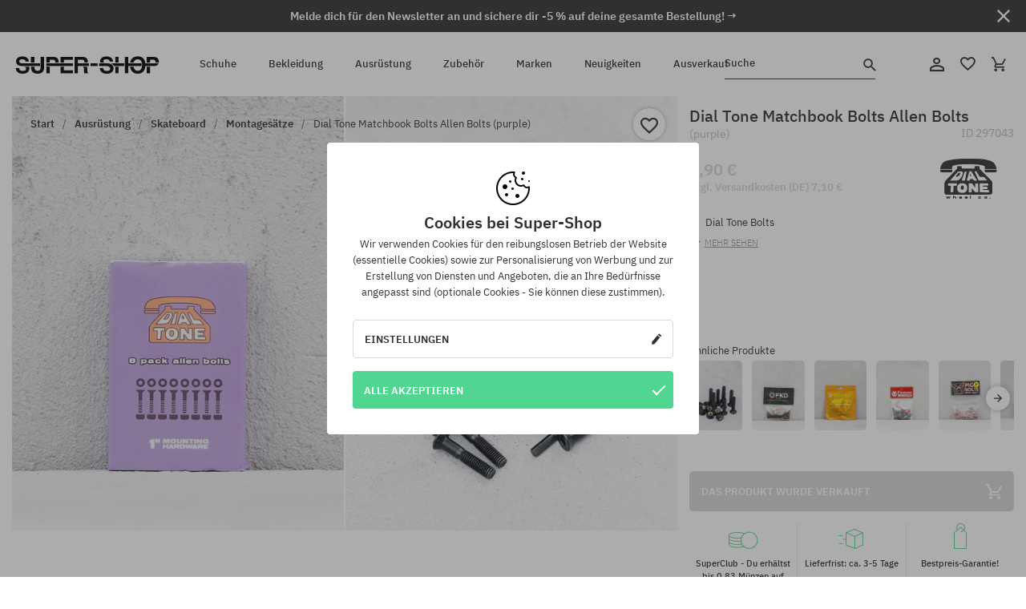

--- FILE ---
content_type: text/html; charset=UTF-8
request_url: https://super-shop.com/de/i297043-dial-tone-matchbook-bolts-allen-bolts-purple
body_size: 29183
content:
<!doctype html>
<html lang="de">
<head>
    <title>Dial Tone Matchbook Bolts Allen Bolts (purple)</title>
    <meta charset="UTF-8">
    <meta name="description" content="Schuhe, T-Shirts, Mützen, Sweatshirts, Hip-hop, Skateboard und Snowboard Wear/Ausrüstung. Nur die renommiertesten Hersteller: Vans, Etnies, New Era, Converse, Supra, Nike, DC, Burton">
    <meta name="viewport" content="width=device-width, initial-scale=1">   
    <meta http-equiv="X-UA-Compatible" content="IE=edge">
    <link rel="apple-touch-icon" sizes="180x180" href="/xapple-touch-icon.png,qv=rgvDWcAy21.pagespeed.ic.SkMEKyzJh8.webp">
    <link rel="icon" type="image/png" sizes="32x32" href="/xfavicon-32x32.png,qv=rgvDWcAy21.pagespeed.ic.0JZblQFu2M.webp">
    <link rel="icon" type="image/png" sizes="16x16" href="/xfavicon-16x16.png,qv=rgvDWcAy21.pagespeed.ic.4cJGhflSAA.webp">
    <link rel="manifest" href="/site.webmanifest?v=rgvDWcAy21">
    <link rel="mask-icon" href="/safari-pinned-tab.svg?v=rgvDWcAy21" color="#50d691">
    <link rel="shortcut icon" href="/favicon.ico?v=rgvDWcAy21">
    <link rel="preconnect" href="https://static.super-shop.com">
    <link rel="preconnect" href="https://bloomreach.supersklep.pl">
    <link rel="preconnect" href="https://widgets.trustedshops.com">
    <link rel="preconnect" href="https://script.hotjar.com">
    <link rel="preconnect" href="https://static.hotjar.com">
    <link rel="preconnect" href="https://connect.facebook.net">
    <link rel="preconnect" href="https://www.google.com">
    <link rel="preconnect" href="https://googleads.g.doubleclick.net">
    <link rel="preload" as="style" href="//static.super-shop.com/theme/s-19/font/ibm-plex-sans/stylesheet.min.css?v=1.60">
    
    <meta name="msapplication-TileColor" content="#50d691">
    <meta name="theme-color" content="#50d691">
        <link href="//static.super-shop.com/theme/s-19/font/ibm-plex-sans/stylesheet.min.css?v=1.60" rel="stylesheet" type="text/css">
    <link href="//static.super-shop.com/theme/s-19/css/style-v1.87.min.css" rel="stylesheet" type="text/css">
    <link href="//static.super-shop.com/theme/s-19/css/consents.min.css?v=1.1" rel="stylesheet" type="text/css">
    <link href="//static.super-shop.com/theme/s-19/css/swiper-bundle.min.css" rel="stylesheet" type="text/css">
    <link href="//static.super-shop.com/theme/s-19/css/product.css?v=1.85" rel="stylesheet" type="text/css">
    <link href="//static.super-shop.com/theme/s-19/css/product-desktop.min.css?v=1.86" media="only screen and (min-width: 1200px)" rel="stylesheet" type="text/css">
    <link href="//static.super-shop.com/theme/s-19/css/product-mobile.min.css?v=1.90" media="only screen and (max-width: 1199px)" rel="stylesheet" type="text/css">
    <link href="//static.super-shop.com/theme/s-19/css/notification-box.min.css?v=0.92" rel="stylesheet" type="text/css">
    <style type="text/css">.npp-mask.active .hot-story{display:none!important}</style>
    <link rel="canonical" href="https://super-shop.com/de/i297043-dial-tone-matchbook-bolts-allen-bolts-purple">
<meta property="og:url" content="https://super-shop.com/de/i297043-dial-tone-matchbook-bolts-allen-bolts-purple">
<meta property="og:image" content="https://static.super-shop.com/1200156-dial-tone-matchbook-bolts-allen-bolts-purple.jpg?t=fb">
<meta property="og:title" content="Dial Tone Matchbook Bolts Allen Bolts (purple)">
<meta property="og:site_name" content="Skateboard-, Snowboard-, Sneaker- und Streetwear-Shop | SUPER-SHOP">
<meta property="og:description" content="">
<meta property="og:type" content="article">    <script>if(!('clsPath'in window))window.clsPath='/de/';</script>
    <script>if(!('clsv'in window))window.clsv='1.127';</script>
    <script>if(!('clsvv'in window))window.clsvv='68';</script>
    <script>if(!('clsPrivacy'in window))window.clsPrivacy={'url':'https://super-shop.com/de/webpage/privacy','urlModal':'https://super-shop.com/de/webpage/privacy/modal'};</script>
</head>
<body class="no-touch npp" lang="de" data-title-alt="Komm zurück zu uns! | SUPER-SHOP" data-currency="EUR">
        <div style='display:none' id='sbbhscc'></div>
          <script type="text/javascript">
            var sbbvscc='';
            var sbbgscc='';
            function genPid() {return String.fromCharCode(117)+String.fromCharCode(82) ; };
          </script>
        <div id='sbbfrcc' style='position: absolute; top: -10px; left: 30px; font-size:1px'></div>
  <script type="text/javascript">(function(XHR){var open=XHR.prototype.open;var send=XHR.prototype.send;var parser=document.createElement('a');XHR.prototype.open=function(method, url, async, user, pass){if(typeof async=='undefined'){async=true;}parser.href=url;if(parser.host==''){parser.href=parser.href;}this.ajax_hostname=parser.hostname;open.call(this, method, url, async, user, pass);};XHR.prototype.send=function(data){if(location.hostname==this.ajax_hostname)this.setRequestHeader("X-MOD-SBB-CTYPE", "xhr");send.call(this, data);}})(XMLHttpRequest);if(typeof(fetch)!="undefined"){var nsbbfetch=fetch;fetch=function(url, init){if(typeof(url)==="object" && typeof(url.url)==="string"){init={method: url.method, mode: url.mode, cache: url.cache, credentials: url.credentials, headers: url.headers, body: url.body};url=url.url;}function sbbSd(url, domain){var parser=document.createElement('a');parser.href=url;if(parser.host==''){parser.href=parser.href;}return parser.hostname==location.hostname;}if(sbbSd(url, document.domain)){init=typeof init !=='undefined' ? init :{};if(typeof(init.headers)==="undefined"){init.headers={};}init.headers['X-MOD-SBB-CTYPE']='fetch';}return nsbbfetch(url, init);};}function sbbgc(check_name){var start=document.cookie.indexOf(check_name+"=");var oVal='';var len=start+check_name.length+1;if((!start)&&(document.cookie.substring(0,check_name.length)!=check_name)){oVal='';}else if(start==-1){oVal='';}else{var end=document.cookie.indexOf(';',len);if(end==-1)end=document.cookie.length;var oVal=document.cookie.substring(len,end);};return oVal;}function addmg(inm,ext){var primgobj=document.createElement('IMG');primgobj.src=window.location.protocol+"//"+window.location.hostname+(window.location.port && window.location.port!=80 ? ':'+window.location.port: '')+"/sbbi/?sbbpg="+inm+(ext?"&"+ext:"");var sbbDiv=document.getElementById('sbbfrcc');sbbDiv.appendChild(primgobj);};function addprid(prid){var oldVal=sbbgc("PRLST");if((oldVal.indexOf(prid)==-1)&&(oldVal.split('/').length<5)){if(oldVal!=''){oldVal+='/';}document.cookie='PRLST='+oldVal+escape(prid)+';path=/; SameSite=Lax;';}}var sbbeccf=function(){this.sp3="jass";this.sf1=function(vd){return sf2(vd)+32;};var sf2=function(avd){return avd*12;};this.sf4=function(yavd){return yavd+2;};var strrp=function(str, key, value){if(str.indexOf('&'+key+'=')> -1 || str.indexOf(key+'=')==0){var idx=str.indexOf('&'+key+'=');if(idx==-1)idx=str.indexOf(key+'=');var end=str.indexOf('&', idx+1);var newstr;if(end !=-1)newstr=str.substr(0, idx)+str.substr(end+(idx ? 0 : 1))+'&'+key+'='+value;else newstr=str.substr(0, idx)+'&'+key+'='+value;return newstr;}else return str+'&'+key+'='+value;};var strgt=function(name, text){if(typeof text !='string')return "";var nameEQ=name+"=";var ca=text.split(/[;&]/);for(var i=0;i < ca.length;i++){var c=ca[i];while(c.charAt(0)==' ')c=c.substring(1, c.length);if(c.indexOf(nameEQ)==0)return c.substring(nameEQ.length, c.length);}return "";};this.sfecgs={sbbgh:function(){var domain=document.location.host;if(domain.indexOf('www.')==0)domain=domain.replace('www.', '');return domain;}, f:function(name, value){var fv="";if(window.globalStorage){var host=this.sbbgh();try{if(typeof(value)!="undefined")globalStorage[host][name]=value;else{fv=globalStorage[host][name];if(typeof(fv.toString)!="undefined")fv=fv.toString();}}catch(e){}}return fv;}, name:"sbbrf"};this.sfecls={f:function(name, value){var fv="";try{if(window.localStorage){if(typeof(value)!="undefined")localStorage.setItem(name, value);else{fv=localStorage.getItem(name);if(typeof(fv.toString)!="undefined")fv=fv.toString();}}}catch(e){}return fv;}, name:"sbbrf"};this.sbbcv=function(invl){try{var invalArr=invl.split("-");if(invalArr.length>1){if(invalArr[0]=="A"||invalArr[0]=="D"){invl=invalArr[1];}else invl="";}if(invl==null||typeof(invl)=="undefined"||invl=="falseImgUT"||invl=="undefined"||invl=="null"||invl!=encodeURI(invl))invl="";if(typeof(invl).toLowerCase()=="string")if(invl.length>20)if(invl.substr(0,2)!="h4")invl="";}catch(ex){invl="";}return invl;};this.sbbsv=function(fv){for(var elm in this){if(this[elm].name=="sbbrf"){this[elm].f("altutgv2",fv);}}document.cookie="UTGv2="+fv+';expires=Mon, 04-May-26 11:18:01 GMT;path=/; SameSite=Lax;';};this.sbbgv=function(){var valArr=Array();var currVal="";for(var elm in this){if(this[elm].name=="sbbrf"){currVal=this[elm].f("altutgv2");currVal=this.sbbcv(currVal);if(currVal!="")valArr[currVal]=(typeof(valArr[currVal])!="undefined"?valArr[currVal]+1:1);}}var lb=0;var fv="";for(var val in valArr){if(valArr[val]>lb){fv=val;lb=valArr[val]}}if(fv=="")fv=sbbgc("UTGv2");fv=this.sbbcv(fv);if(fv!="")this.sbbsv(fv);else this.sbbsv("D-h479e9bb3c5334e6261f4b35a5eca60bdb63");return fv;};};function m2vr(m1,m2){var i=0;var rc="";var est="ghijklmnopqrstuvwyz";var rnum;var rpl;var charm1=m1.charAt(i);var charm2=m2.charAt(i);while(charm1!=""||charm2!=""){rnum=Math.floor(Math.random()* est.length);rpl=est.substring(rnum,rnum+1);rc+=(charm1==""?rpl:charm1)+(charm2==""?rpl:charm2);i++;charm1=m1.charAt(i);charm2=m2.charAt(i);}return rc;}function sbbls(prid){try{var eut=sbbgc("UTGv2");window.sbbeccfi=new sbbeccf();window.sbbgs=sbbeccfi.sbbgv();if(eut!=sbbgs && sbbgs!="" && typeof(sbbfcr)=="undefined"){addmg('utMedia',"vii="+m2vr("dceada003614b71d36ff5575fc8a5817",sbbgs));}var sbbiframeObj=document.createElement('IFRAME');var dfx=new Date();sbbiframeObj.id='SBBCrossIframe';sbbiframeObj.title='SBBCrossIframe';sbbiframeObj.tabindex='-1';sbbiframeObj.lang='en';sbbiframeObj.style.visibility='hidden';sbbiframeObj.setAttribute('aria-hidden', 'true');sbbiframeObj.style.border='0px';if(document.all){sbbiframeObj.style.position='absolute';sbbiframeObj.style.top='-1px';sbbiframeObj.style.height='1px';sbbiframeObj.style.width='28px';}else{sbbiframeObj.style.height='1px';sbbiframeObj.style.width='0px';}sbbiframeObj.scrolling="NO";sbbiframeObj.src=window.location.protocol+"//"+window.location.hostname+(window.location.port && window.location.port!=80 ? ':'+window.location.port: '')+'/sbbi/?sbbpg=sbbShell&gprid='+prid + '&sbbgs='+sbbgs+'&ddl='+(Math.round(dfx.getTime()/1000)-1762341481)+'';var sbbDiv=document.getElementById('sbbfrcc');sbbDiv.appendChild(sbbiframeObj);}catch(ex){;}}try{var y=unescape(sbbvscc.replace(/^<\!\-\-\s*|\s*\-\->$/g,''));document.getElementById('sbbhscc').innerHTML=y;var x=unescape(sbbgscc.replace(/^<\!\-\-\s*|\s*\-\->$/g,''));}catch(e){x='function genPid(){return "jser";}';}try{if(window.gprid==undefined)document.write('<'+'script type="text/javascri'+'pt">'+x+"var gprid=genPid();addprid(gprid);sbbls(gprid);<"+"/script>");}catch(e){addprid("dwer");}</script>
<script data-pagespeed-no-defer>window.dataLayer=window.dataLayer||[];function gtag(){dataLayer.push(arguments)};gtag('consent','default',{'ad_storage':'denied','ad_user_data':'denied','ad_personalization':'denied','analytics_storage':'denied','functionality_storage':'granted','personalization_storage':'denied','security_storage':'granted'});dataLayer.push({'isLoggedIn':'no','userID':'na','userBID':'na','userFrom':'na','userStatus':'na','userRFM':'na','userCountry':'na','ecommerce':{'currencyCode':'EUR','detail':{'products':[{"id":"297043","name":"Monta\u017c\u00f3wki Dial Tone Matchbook Bolts Allen (purple)","price":6.9,"brand":"Dial Tone","category":"Sprz\u0119t sportowy \/ Skateboard \/ Monta\u017c\u00f3wki","bi_category_1":"","bi_category_2":"","dimension6":"SKATEBOARD","dimension7":"M","dimension8":"purple","dimension9":"2024-08-29","dimension10":"FA24","rating":0,"sizes":[],"in_stock":false}]}},'pageType':'product','pageLanguage':'de'});dataLayer.push({"monster_type":"product"});dataLayer.push({"monster_id":"297043"});dataLayer.push({"monster_group_id":"07f30d6afe9ed692cbc98f7c7d9a44b5"});dataLayer.push({"monster_name":"Dial Tone Matchbook Bolts Allen Bolts (purple)"});dataLayer.push({"monster_product_category":"Montagesätze"});dataLayer.push({"monster_product_subject":"SKATEBOARD"});dataLayer.push({"monster_product_brand":"Dial Tone"});dataLayer.push({"monster_product_price":"6.90"});dataLayer.push({"monster_product_currency":"EUR"});dataLayer.push({"e__view_item":{"product_id":"297043","product_group_id":"07f30d6afe9ed692cbc98f7c7d9a44b5","price":"6.90","sale_price":"0.00","total_price":"6.90","total_price_pln":"29.46","brand":"Dial Tone","subject":["SKATEBOARD"],"title":"Dial Tone Matchbook Bolts Allen Bolts (purple)","currency":"EUR","gender":"male","age_group":"adult","category_0":"Ausr\u00fcstung","category_1":"Skateboard","category_2":"Montages\u00e4tze"}});</script>

<!-- Google Tag Manager -->
<noscript data-pagespeed-no-defer><iframe src="//www.googletagmanager.com/ns.html?id=GTM-K5MQLD6" height="0" width="0" style="display:none;visibility:hidden"></iframe></noscript>
<script data-pagespeed-no-defer>(function(w,d,s,l,i){w[l]=w[l]||[];w[l].push({'gtm.start':new Date().getTime(),event:'gtm.js'});var f=d.getElementsByTagName(s)[0],j=d.createElement(s),dl=l!='dataLayer'?'&l='+l:'';j.async=true;j.src='//www.googletagmanager.com/gtm.js?id='+i+dl;f.parentNode.insertBefore(j,f);})(window,document,'script','dataLayer','GTM-K5MQLD6');</script>
<!-- End Google Tag Manager -->

<div class="loader-wrapper" id="pageLoader">
    <div class="preloader-logo-wrapper">
        <img class="preloader-logo" src="//static.super-shop.com/theme/s-19/img/svg/logo.svg" alt="Dial Tone Matchbook Bolts Allen Bolts (purple)">
        <img src="//static.super-shop.com/theme/s-19/img/loader.gif" alt="loading ..">
    </div>
</div>

<div class="container">
    <div class="overlay"></div>
    <div class="modal-overlay"></div>
    <header class="header subpage">
<div class="hot-story alert" data-id="viewBar52"><div class="hot-story-wrapper" style="background-color:#313131"><a href="#newsletter-signup" class="content" style="color:#ffffff"><span class="mobile-show"><strong>Melde dich für den Newsletter an und sichere dir -5 % auf deine gesamte Bestellung! →</strong></span>
<span class="mobile-hide"><strong>Melde dich für den Newsletter an und sichere dir -5 % auf deine gesamte Bestellung! →</strong></span></a><button type="button" title="Schließen" class="btn btn-close alert-close" style="color:#ffffff"><i class="icon-close"></i></button><div class="hot-story-mask"></div></div></div>        <div class="header-wrapper">
            <div class="header-logo">
                <a class="icon-super-shop" href="https://super-shop.com/de/" title="Dial Tone Matchbook Bolts Allen Bolts (purple)"></a>
            </div>
            <div class="header-menu">
            
<nav class="header-nav">
    <button type="button" title="Menu" class="btn btn-hamburger js--openAsideMenu"><span class="icon-mobile"></span></button>
    <button type="button" title="Suche" class="btn btn-loop js--searchProducts"><span class="icon-loop"></span></button>

    <div class="main-menu">
        <ul class="header-ul">
			<li class="li-level1"><a data-num="1" class="menu-link" data-target-id="7451" data-target="#header-panel-category-7451" href="https://super-shop.com/de/urban-und-snowboard-schuhe" title="Schuhe">Schuhe</a></li>
			<li class="li-level1"><a data-num="2" class="menu-link" data-target-id="7452" data-target="#header-panel-category-7452" href="https://super-shop.com/de/kleidung" title="Bekleidung">Bekleidung</a></li>
			<li class="li-level1"><a data-num="3" class="menu-link" data-target-id="7453" data-target="#header-panel-category-7453" href="https://super-shop.com/de/ausruestung" title="Ausrüstung">Ausrüstung</a></li>
			<li class="li-level1"><a data-num="4" class="menu-link" data-target-id="7454" data-target="#header-panel-category-7454" href="https://super-shop.com/de/zubehoer" title="Zubehör">Zubehör</a></li>
          <li class="li-level1"><a class="menu-link" data-target="#header-panel-brand" href="https://super-shop.com/de/catalog/page/brand" title="Marken">Marken</a></li>
			<li class="li-level1"><a class="menu-link" data-target="#header-panel-newests" href="https://super-shop.com/de/neuigkeiten" title="Neuigkeiten">Neuigkeiten</a></li>
			<li class="li-level1"><a class="menu-link" data-target="#header-panel-sales" href="https://super-shop.com/de/sale" title="Ausverkauf">Ausverkauf</a></li>
        
        </ul>
    </div>
</nav>

            </div>
            <div class="header-customer-panel">
                <button type="button" class="header-search js--searchProducts">
                    <span class="search-form">Suche</span>
                    <span class="search-icon"><i class="icon-loop"></i></span>
                </button>
                <div class="customer-panel">
                                            <a href="https://super-shop.com/de/account/account" title="Mein Konto" class="customer-panel-item btn btn-link customer-acc js--loginModal exponea--doObserve"><i class="icon-customer-acc-1"></i></a> 
                                        <a href="https://super-shop.com/de/account/wishlist" title="Beobachtungsliste " class="customer-panel-item btn btn-link customer-fav js--wishlistCount"><i class="icon-heart-1"></i><i class="circle">0</i></a> 
                    <a href="https://super-shop.com/de/sale/checkout/basket" title="Mein Warenkorb" class="customer-panel-item btn btn-link customer-shopping js--openBasket "><i class="icon-basket-1"></i><span class="circle js--basketQuantityTotal">0</span></a>
                </div>          
            </div>
        </div>
        <div class="menu-desktop js--menuPanel" id="menu-desktop"><div class="menu-panel" data-src="7451" id="header-panel-category-7451"></div><div class="menu-panel" data-src="7452" id="header-panel-category-7452"></div><div class="menu-panel" data-src="7453" id="header-panel-category-7453"></div><div class="menu-panel" data-src="7454" id="header-panel-category-7454"></div><div class="menu-panel" id="header-panel-brand" data-src="brand"></div><div class="menu-panel" id="header-panel-newests" data-src="newests"></div><div class="menu-panel" id="header-panel-sales" data-src="sales"></div></div>
        <div class="panel-search-wrapper" id="searchPanel" data-txt-not-found="Produkte nicht gefunden ..">
            <div class="panel-search-container">
                <div class="panel-search-header">
                    <div class="search-field">
                        <input name="keywords" class="search-input" value="" autocomplete="off" placeholder="Suche">
                        <button class="btn btn-reset js--resetForm">löschen</button>
                        <span class="btn btn-search"><i class="icon-loop"></i></span>
                    </div>
                    <button title="Schließen" class="btn btn-close js--close"><i class="icon-close"></i></button>
                </div>
                <div class="panel-search-main"></div>
            </div>
        </div>
    </header>

<div class="npp-main" itemtype="http://schema.org/Product" itemscope><div class="npp-mask"><div class="npp-nav"><div style="position: fixed; top: 0; left: 0; width: 100%; overflow: hidden; display: flex; flex-wrap: wrap; justify-content: space-between; align-content: center;"><div class="hot-story alert" data-id="viewBar52"><div class="hot-story-wrapper" style="background-color:#313131"><a href="#newsletter-signup" class="content" style="color:#ffffff"><span class="mobile-show"><strong>Melde dich für den Newsletter an und sichere dir -5 % auf deine gesamte Bestellung! →</strong></span>
<span class="mobile-hide"><strong>Melde dich für den Newsletter an und sichere dir -5 % auf deine gesamte Bestellung! →</strong></span></a><button type="button" title="Schließen" class="btn btn-close alert-close" style="color:#ffffff"><i class="icon-close"></i></button><div class="hot-story-mask"></div></div></div><a href="https://super-shop.com/de/skateboard-montagesaetze" class="npp-nav-back moveBack" style="position: static; top: auto; left: auto; right: auto; margin: 10px;"><svg xmlns="http://www.w3.org/2000/svg" width="16" height="16" viewBox="0 0 16 16"><path id="ic_arrow_forward_24px" d="M12,4,10.59,5.41,16.17,11H4v2H16.17l-5.58,5.59L12,20l8-8Z" transform="translate(20 20) rotate(180)" fill="#313131"/></svg></a><a href="https://super-shop.com/de/sale/checkout/basket" class="npp-nav-cart js--openBasket" style="position: static; top: auto; left: auto; right: auto; margin: 10px;"><svg xmlns="http://www.w3.org/2000/svg" width="20.16" height="20" viewBox="0 0 20.16 20"><path id="ic_add_shopping_cart_24px" d="M7,18a2,2,0,1,0,2,2A2,2,0,0,0,7,18Zm10,0a2,2,0,1,0,2,2A2,2,0,0,0,17,18ZM7.17,14.75l.03-.12L8.1,13h7.45a1.991,1.991,0,0,0,1.75-1.03l3.86-7.01L19.42,4h-.01l-1.1,2-2.76,5H8.53l-.13-.27L6.16,6,5.21,4,4.27,2H1V4H3l3.6,7.59L5.25,14.04A1.933,1.933,0,0,0,5,15a2.006,2.006,0,0,0,2,2H19V15H7.42A.254.254,0,0,1,7.17,14.75Z" transform="translate(-1 -2)" fill="#313131"/></svg></a></div><a rel="nofollow" href="https://super-shop.com/de/account/wishlist/toggle/id-297043" title="Auf die Beobachtungsliste" class="btn btn-wishlist npp-nav-wishlist gtm--btn-wishlist"><i class="icon-heart-1"></i></a><span class="npp-nav-colors js--show-colors"><svg xmlns="http://www.w3.org/2000/svg" width="15" height="15" viewBox="0 0 15 15"><g id="Group_1049" data-name="Group 1049" transform="translate(-180.088 -443.747)">
			  <path id="Path_288" data-name="Path 288" d="M266.152,449.683l2.32-.754a7.5,7.5,0,0,0-7.133-5.182v2.439A5.062,5.062,0,0,1,266.152,449.683Z" transform="translate(-73.75 0)" fill="#e8d925"/>
			  <path id="Path_289" data-name="Path 289" d="M182.527,502.207a5.056,5.056,0,0,1,.247-1.564l-2.32-.754a7.5,7.5,0,0,0,2.726,8.384l1.433-1.973A5.053,5.053,0,0,1,182.527,502.207Z" transform="translate(0 -50.96)" fill="#643082"/>
			  <path id="Path_290" data-name="Path 290" d="M191.194,446.186v-2.439a7.5,7.5,0,0,0-7.133,5.182l2.32.754A5.062,5.062,0,0,1,191.194,446.186Z" transform="translate(-3.606 0)" fill="#e23737"/>
			  <path id="Path_291" data-name="Path 291" d="M218,570.315a5.037,5.037,0,0,1-2.974-.967l-1.433,1.973a7.494,7.494,0,0,0,8.815,0l-1.433-1.973A5.037,5.037,0,0,1,218,570.315Z" transform="translate(-30.408 -114.007)" fill="#535aea"/>
			  <path id="Path_292" data-name="Path 292" d="M297.72,499.889l-2.32.754a5.061,5.061,0,0,1-1.839,5.658l1.433,1.973a7.5,7.5,0,0,0,2.726-8.384Z" transform="translate(-102.999 -50.96)" fill="#5fa035"/>
			</g></svg> Farben (<span class="count"></span>)</span></div><div class="npp-media">    <div class="breadcrumbs js--fixPositionToHeader">
    <div class="breadcrumbs-wrapper">
        <ul class="breadcrumbs-ul" itemscope itemtype="http://schema.org/BreadcrumbList">
            <li class="breadcrumbs-link" itemprop="itemListElement" itemscope itemtype="http://schema.org/ListItem"><a href="https://super-shop.com/de/" title="Skateboard-, Snowboard-, Sneaker- und Streetwear-Shop | SUPER-SHOP" itemprop="item"><span itemprop="name">Start</span></a><meta itemprop="position" content="1"/></li>
            <li class="breadcrumbs-link" itemprop="itemListElement" itemscope itemtype="http://schema.org/ListItem">
	<a itemprop="item" href="https://super-shop.com/de/ausruestung" title="Ausrüstung"><span itemprop="name">Ausrüstung</span></a><meta itemprop="position" content="2"/>
	<div class="breadcrumbs-submenu"><ul class="submenu">
		<li class="submenu-link"><a href="https://super-shop.com/de/ausruestung-skateboard" title="Skateboard">Skateboard</a></li>
		<li class="submenu-link"><a href="https://super-shop.com/de/snowboard-ausruestung" title="Snowboard">Snowboard</a></li>
	</ul></div>
</li>
<li class="breadcrumbs-link" itemprop="itemListElement" itemscope itemtype="http://schema.org/ListItem">
	<a itemprop="item" href="https://super-shop.com/de/ausruestung-skateboard" title="Skateboard"><span itemprop="name">Skateboard</span></a><meta itemprop="position" content="3"/>
	<div class="breadcrumbs-submenu"><ul class="submenu">
		<li class="submenu-link"><a href="https://super-shop.com/de/skateboards" title="Skateboards">Skateboards</a></li>
		<li class="submenu-link"><a href="https://super-shop.com/de/skateboard-decks" title="Decks">Decks</a></li>
		<li class="submenu-link"><a href="https://super-shop.com/de/skateboard-rollen" title="Rollen">Rollen</a></li>
		<li class="submenu-link"><a href="https://super-shop.com/de/skateboard-achsen" title="Achsen">Achsen</a></li>
		<li class="submenu-link"><a href="https://super-shop.com/de/skateboard-kugellager" title="Kugellager">Kugellager</a></li>
		<li class="submenu-link"><a href="https://super-shop.com/de/grips" title="Griptape">Griptape</a></li>
		<li class="submenu-link"><a href="https://super-shop.com/de/skateboard-montagesaetze" title="Montagesätze">Montagesätze</a></li>
		<li class="submenu-link"><a href="https://super-shop.com/de/skateboard-shockpads" title="Shockpads">Shockpads</a></li>
		<li class="submenu-link"><a href="https://super-shop.com/de/skateboard-lenkgummis" title="Lenkgummis">Lenkgummis</a></li>
		<li class="submenu-link"><a href="https://super-shop.com/de/skateboard-werkzeug" title="Werkzeug">Werkzeug</a></li>
		<li class="submenu-link"><a href="https://super-shop.com/de/skateboard-wachs" title="Wachs">Wachs</a></li>
		<li class="submenu-link"><a href="https://super-shop.com/de/skateboard-longboards" title="Longboards">Longboards</a></li>
		<li class="submenu-link"><a href="https://super-shop.com/de/skateboard-cruisers" title="Cruisers">Cruisers</a></li>
		<li class="submenu-link"><a href="https://super-shop.com/de/skateboard-zubehoer" title="Zubehör">Zubehör</a></li>
		<li class="submenu-link"><a href="https://super-shop.com/de/helme-fuer-skateboard" title="Helme">Helme</a></li>
		<li class="submenu-link"><a href="https://super-shop.com/de/skateboard-schuetzer" title="Schützer">Schützer</a></li>
		<li class="submenu-link"><a href="https://super-shop.com/de/ausruestung-skateboard-fingerboards" title="Fingerboards">Fingerboards</a></li>
		<li class="submenu-link"><a href="https://super-shop.com/de/ausruestung-skateboard-rollschuh" title="Rollschuh">Rollschuh</a></li>
	</ul></div>
</li>
<li class="breadcrumbs-link" itemprop="itemListElement" itemscope itemtype="http://schema.org/ListItem">
	<a itemprop="item" href="https://super-shop.com/de/skateboard-montagesaetze" title="Montagesätze"><span itemprop="name">Montagesätze</span></a><meta itemprop="position" content="4"/>
</li>
<li class="breadcrumbs-link" itemprop="itemListElement" itemscope itemtype="http://schema.org/ListItem">
	<a itemprop="item" href="https://super-shop.com/de" title="Dial Tone Matchbook Bolts Allen Bolts (purple)"><span itemprop="name">Dial Tone Matchbook Bolts Allen Bolts (purple)</span></a><meta itemprop="position" content="5"/>
</li>
        </ul>
<div><a rel="nofollow" href="/account/wishlist/toggle?id=297043" title="Auf die Beobachtungsliste" class="btn btn-wishlist gtm--btn-wishlist"><i class="icon-heart-1"></i></a><a href="" title="Dial Tone Matchbook Bolts Allen Bolts (purple)" class="btn btn-share js--share"><i class="icon-share"></i></a></div>
    </div>
    </div>
    <div class="npp-media-images" id="product-gallery"><div class="swiper-container"><div class="swiper-wrapper"><div class="swiper-slide"><a class="gtm--product-image-zoom image first" href="https://static.super-shop.com/1200156-dial-tone-matchbook-bolts-allen-bolts-purple.jpg?width=1920"><img src="https://static.super-shop.com/1200156-dial-tone-matchbook-bolts-allen-bolts-purple.jpg?width=960" width="100%" height="100%" alt="Dial Tone Matchbook Bolts Allen Bolts (purple)" fetchPriority="high" srcset="https://static.super-shop.com/1200156-dial-tone-matchbook-bolts-allen-bolts-purple.jpg?width=960 960w, 
    https://static.super-shop.com/1200156-dial-tone-matchbook-bolts-allen-bolts-purple.jpg?width=800 800w, 
    https://static.super-shop.com/1200156-dial-tone-matchbook-bolts-allen-bolts-purple.jpg?width=480 480w,
    https://static.super-shop.com/1200156-dial-tone-matchbook-bolts-allen-bolts-purple.jpg?width=320 320w" sizes="(max-width: 1199px) 150vw, (min-width: 1200px) 33vw, 100vw"></a></div><div class="swiper-slide"><a class="gtm--product-image-zoom image" href="https://static.super-shop.com/1200157-dial-tone-matchbook-bolts-allen-bolts-purple.jpg?width=1920"><img src="[data-uri]" alt="Dial Tone Matchbook Bolts Allen Bolts (purple)" class="owl-lazy lazy" width="100%" height="100%" data-src="https://static.super-shop.com/1200157-dial-tone-matchbook-bolts-allen-bolts-purple.jpg?width=960" data-srcset="https://static.super-shop.com/1200157-dial-tone-matchbook-bolts-allen-bolts-purple.jpg?width=960 960w, 
    https://static.super-shop.com/1200157-dial-tone-matchbook-bolts-allen-bolts-purple.jpg?width=800 800w, 
    https://static.super-shop.com/1200157-dial-tone-matchbook-bolts-allen-bolts-purple.jpg?width=480 480w,
    https://static.super-shop.com/1200157-dial-tone-matchbook-bolts-allen-bolts-purple.jpg?width=320 320w" data-sizes="(max-width: 1199px) 150vw, (min-width: 1200px) 33vw, 100vw"></a></div></div><div class="swiper-pagination"></div></div><div id="preview-image"></div></div></div><div class="npp-sidebar"><div class="npp-sidebar-content js--fixPositionToHeader"><div class="npp-overlay-inside"></div><div class="npp-sidebar-content-top"><span id="dragMeUp"></span><span id="dragMeDown"></span><h1 class="product-title force-select">Dial Tone Matchbook Bolts Allen Bolts <small>(purple)</small></h1><p class="product-id" data-clipboard-action="copy" data-clipboard-target=".id">ID <span class="id">297043</span></p><div class="npp-flex-line product-price-box"><div><div class="npp-flex-line product-price"><p class="current-price t-disabled">6,90 €</p></div><div class="shipping-notify"><p class="delivery-price t-disabled"> zzgl. <a class="g--link" href="/de/versand-lieferzeit">Versandkosten</a> (DE) 7,10 €</p></div></div><a href="https://super-shop.com/de/dial-tone" title="Dial Tone" class="npp-brand gtm--pn" data-pn-id="39148" data-pn-name="productpage logo" data-pn-creative="Dial Tone" data-pn-position="1"><i class="logo-dial-tone"></i></a></div><div class="product-description"><ul class="product-introduction" style="overflow:hidden;"><li>Dial Tone Bolts</li></ul><button type="button" class="btn-more-info js--scrollTo js--showTab" data-scroll-to="#productNavigation" data-target="#product-description"><i class="icon-mark-down" style="font-size: 9px; margin-right: 5px;"></i>Mehr sehen</button></div></div><div class="npp-sidebar-content-bottom"><div class="swiper-container product-similar" data-count="15"><span class="swiper-title">Ähnliche Produkte</span><div class="swiper-wrapper"><div class="swiper-slide"><a class="item js--previewSimilarProduct" href="https://super-shop.com/de/i206159-superior-bolts-phillips-black" title="Superior Bolts Phillips (black)" data-view-image="https://static.super-shop.com/862916-superior-bolts-phillips-black.jpg?width=1920"><img src="https://static.super-shop.com/862916-superior-bolts-phillips-black.jpg?width=320" alt="Superior Bolts Phillips (black)"></a></div><div class="swiper-slide"><a class="item js--previewSimilarProduct" href="https://super-shop.com/de/i255688-fkd-bolts-phillips-hardware-black" title="FKD Bolts Phillips Hardware (black)" data-view-image="https://static.super-shop.com/955030-fkd-bolts-phillips-hardware-black.jpg?width=1920"><img src="https://static.super-shop.com/955030-fkd-bolts-phillips-hardware-black.jpg?width=320" alt="FKD Bolts Phillips Hardware (black)"></a></div><div class="swiper-slide"><a class="item js--previewSimilarProduct" href="https://super-shop.com/de/i267362-enjoi-gender-bender-montagesetmulti" title="Enjoi Gender Bender Montageset(multi)" data-view-image="https://static.super-shop.com/1024576-enjoi-gender-bender-montagesetmulti.jpg?width=1920"><img src="https://static.super-shop.com/1024576-enjoi-gender-bender-montagesetmulti.jpg?width=320" alt="Enjoi Gender Bender Montageset(multi)"></a></div><div class="swiper-slide"><a class="item js--previewSimilarProduct" href="https://super-shop.com/de/i280587-element-allen-hdwr-1-inch-bolts-assorted" title="Element Allen Hdwr 1 Inch Bolts (assorted)" data-view-image="https://static.super-shop.com/1101990-element-allen-hdwr-1-inch-bolts-assorted.jpg?width=1920"><img src="https://static.super-shop.com/1101990-element-allen-hdwr-1-inch-bolts-assorted.jpg?width=320" alt="Element Allen Hdwr 1 Inch Bolts (assorted)"></a></div><div class="swiper-slide"><a class="item js--previewSimilarProduct" href="https://super-shop.com/de/i281546-pig-phillip-bolts-bolts-gold" title="Pig Phillip Bolts Bolts (gold)" data-view-image="https://static.super-shop.com/1107544-pig-phillip-bolts-bolts-gold.jpg?width=1920"><img src="https://static.super-shop.com/1107544-pig-phillip-bolts-bolts-gold.jpg?width=320" alt="Pig Phillip Bolts Bolts (gold)"></a></div><div class="swiper-slide"><a class="item js--previewSimilarProduct" href="https://super-shop.com/de/i288553-almost-nuts-and-bolts-allen-bolts-gold" title="Almost Nuts And Bolts Allen Bolts (gold)" data-view-image="https://static.super-shop.com/1150015-almost-nuts-and-bolts-allen-bolts-gold.jpg?width=1920"><img src="https://static.super-shop.com/1150015-almost-nuts-and-bolts-allen-bolts-gold.jpg?width=320" alt="Almost Nuts And Bolts Allen Bolts (gold)"></a></div><div class="swiper-slide"><a class="item js--previewSimilarProduct" href="https://super-shop.com/de/i293143-pig-phillips-bolts-bolts-gold" title="Pig Phillips Bolts Bolts (gold)" data-view-image="https://static.super-shop.com/1176474-pig-phillips-bolts-bolts-gold.jpg?width=1920"><img src="https://static.super-shop.com/1176474-pig-phillips-bolts-bolts-gold.jpg?width=320" alt="Pig Phillips Bolts Bolts (gold)"></a></div><div class="swiper-slide"><a class="item js--previewSimilarProduct" href="https://super-shop.com/de/i300047-phantom-allen-hardware-bolts-black" title="Phantom Allen Hardware Bolts (black)" data-view-image="https://static.super-shop.com/1217087-phantom-allen-hardware-bolts-black.jpg?width=1920"><img src="https://static.super-shop.com/1217087-phantom-allen-hardware-bolts-black.jpg?width=320" alt="Phantom Allen Hardware Bolts (black)"></a></div><div class="swiper-slide"><a class="item js--previewSimilarProduct" href="https://super-shop.com/de/i300049-pig-phillips-bolts-bolts-black-silver" title="Pig Phillips Bolts Bolts (black/silver)" data-view-image="https://static.super-shop.com/1217094-pig-phillips-bolts-bolts-black-silver.jpg?width=1920"><img src="https://static.super-shop.com/1217094-pig-phillips-bolts-bolts-black-silver.jpg?width=320" alt="Pig Phillips Bolts Bolts (black/silver)"></a></div><div class="swiper-slide"><a class="item js--previewSimilarProduct" href="https://super-shop.com/de/i300051-primitive-skate-hardware-set-allen-bolts-gold" title="Primitive Skate Hardware Set Allen Bolts (gold)" data-view-image="https://static.super-shop.com/1217092-primitive-skate-hardware-set-allen-bolts-gold.jpg?width=1920"><img src="https://static.super-shop.com/1217092-primitive-skate-hardware-set-allen-bolts-gold.jpg?width=320" alt="Primitive Skate Hardware Set Allen Bolts (gold)"></a></div><div class="swiper-slide"><a class="item js--previewSimilarProduct" href="https://super-shop.com/de/i302498-hard-luck-phillips-hardware-bolts-black-gold" title="Hard Luck Phillips Hardware Bolts (black/gold)" data-view-image="https://static.super-shop.com/1232939-hard-luck-phillips-hardware-bolts-black-gold.jpg?width=1920"><img src="https://static.super-shop.com/1232939-hard-luck-phillips-hardware-bolts-black-gold.jpg?width=320" alt="Hard Luck Phillips Hardware Bolts (black/gold)"></a></div><div class="swiper-slide"><a class="item js--previewSimilarProduct" href="https://super-shop.com/de/i308037-shake-junt-allen-bolts-all-green-yellow" title="Shake Junt Allen Bolts (all green/yellow)" data-view-image="https://static.super-shop.com/1265475-shake-junt-allen-bolts-all-green-yellow.jpg?width=1920"><img src="https://static.super-shop.com/1265475-shake-junt-allen-bolts-all-green-yellow.jpg?width=320" alt="Shake Junt Allen Bolts (all green/yellow)"></a></div><div class="swiper-slide"><a class="item js--previewSimilarProduct" href="https://super-shop.com/de/i317565-ace-phillips-bolts-bolts-black" title="Ace Phillips Bolts Bolts (black)" data-view-image="https://static.super-shop.com/1325530-ace-phillips-bolts-bolts-black.jpg?width=1920"><img src="https://static.super-shop.com/1325530-ace-phillips-bolts-bolts-black.jpg?width=320" alt="Ace Phillips Bolts Bolts (black)"></a></div><div class="swiper-slide"><a class="item js--previewSimilarProduct" href="https://super-shop.com/de/i352003-jacuzzi-phillips-new-wave-hardware-bolts-salmon-mint" title="Jacuzzi Phillips New Wave Hardware Bolts (salmon/mint)" data-view-image="https://static.super-shop.com/1518204-jacuzzi-phillips-new-wave-hardware-bolts-salmon-mint.jpg?width=1920"><img src="https://static.super-shop.com/1518204-jacuzzi-phillips-new-wave-hardware-bolts-salmon-mint.jpg?width=320" alt="Jacuzzi Phillips New Wave Hardware Bolts (salmon/mint)"></a></div><div class="swiper-slide"><a class="item js--previewSimilarProduct" href="https://super-shop.com/de/i364233-hard-luck-allen-hardware-bolts-black-gold" title="Hard Luck Allen Hardware Bolts (black/gold)" data-view-image="https://static.super-shop.com/1576009-hard-luck-allen-hardware-bolts-black-gold.jpg?width=1920"><img src="https://static.super-shop.com/1576009-hard-luck-allen-hardware-bolts-black-gold.jpg?width=320" alt="Hard Luck Allen Hardware Bolts (black/gold)"></a></div></div><div class="swiper-btn-next"><svg xmlns="http://www.w3.org/2000/svg" width="10" height="10" viewBox="0 0 10 10">
	<path id="ic_arrow_forward_24px" d="M9,4l-.881.881,3.488,3.494H4v1.25h7.606L8.119,13.119,9,14l5-5Z" transform="translate(-4 -4)" fill="#313131"/>
  </svg> 
  </div><div class="swiper-btn-prev"><svg xmlns="http://www.w3.org/2000/svg" width="10" height="10" viewBox="0 0 10 10">
  <path id="ic_arrow_forward_24px" d="M9,4l.881.881L6.394,8.375H14v1.25H6.394l3.488,3.494L9,14,4,9Z" transform="translate(-4 -4)" fill="#313131"/>
</svg>  
</div><div class="swiper-scrollbar"></div></div><div class="npp-form"><div class="btn btn-flex btn-sold"><span class="text">Das Produkt wurde verkauft</span><i class="icon-basket-1"></i></div></div>        <div class="profits-mini">
            <ul class="ul-profits">
                <li class="li-profit">
                        <a href="/de/superclub" title="SuperClub - Du erhältst bis 0.83 Münzen auf dein SuperClub Konto" class="gtm--pn" data-pn-id="201" data-pn-name="productpage micro benefits" data-pn-creative="superclub" data-pn-position="1">
                        <i class="icon-superclub"></i>
                        <h4 class="profit-header">SuperClub - Du erhältst bis 0.83 Münzen auf dein SuperClub Konto</h4>
                    </a>
                    </li>
                <li class="li-profit">
                    <a href="/de/versand-lieferzeit" title="Lieferfrist: ca. 3-5 Tage" class="gtm--pn" data-pn-id="202" data-pn-name="productpage micro benefits" data-pn-creative="shipping" data-pn-position="2">
                        <i class="icon-purchase"></i>
                        <h4 class="profit-header">Lieferfrist: ca. 3-5 Tage</h4>
                    </a>
                </li>
                <li class="li-profit">
                    <a href="/de/bestpreisgarantie" title="Bestpreis-Garantie!" class="gtm--pn" data-pn-id="203" data-pn-name=" productpage micro benefits" data-pn-creative="warranty" data-pn-position="3">
                        <i class="icon-warranty"></i>
                        <h4 class="profit-header">Bestpreis-Garantie!</h4>
                    </a>
                </li>
            </ul>
        </div>
        </div></div></div><div class="npp-overlay"></div><div class="npp-description"><div class="npp-description-content"><div class="swiper-container product-similar" data-count="15"><span class="swiper-title">Ähnliche Produkte</span><div class="swiper-wrapper"><div class="swiper-slide"><a class="item js--previewSimilarProduct" href="https://super-shop.com/de/i206159-superior-bolts-phillips-black" title="Superior Bolts Phillips (black)" data-view-image="https://static.super-shop.com/862916-superior-bolts-phillips-black.jpg?width=1920"><img src="https://static.super-shop.com/862916-superior-bolts-phillips-black.jpg?width=320" alt="Superior Bolts Phillips (black)"></a></div><div class="swiper-slide"><a class="item js--previewSimilarProduct" href="https://super-shop.com/de/i255688-fkd-bolts-phillips-hardware-black" title="FKD Bolts Phillips Hardware (black)" data-view-image="https://static.super-shop.com/955030-fkd-bolts-phillips-hardware-black.jpg?width=1920"><img src="https://static.super-shop.com/955030-fkd-bolts-phillips-hardware-black.jpg?width=320" alt="FKD Bolts Phillips Hardware (black)"></a></div><div class="swiper-slide"><a class="item js--previewSimilarProduct" href="https://super-shop.com/de/i267362-enjoi-gender-bender-montagesetmulti" title="Enjoi Gender Bender Montageset(multi)" data-view-image="https://static.super-shop.com/1024576-enjoi-gender-bender-montagesetmulti.jpg?width=1920"><img src="https://static.super-shop.com/1024576-enjoi-gender-bender-montagesetmulti.jpg?width=320" alt="Enjoi Gender Bender Montageset(multi)"></a></div><div class="swiper-slide"><a class="item js--previewSimilarProduct" href="https://super-shop.com/de/i280587-element-allen-hdwr-1-inch-bolts-assorted" title="Element Allen Hdwr 1 Inch Bolts (assorted)" data-view-image="https://static.super-shop.com/1101990-element-allen-hdwr-1-inch-bolts-assorted.jpg?width=1920"><img src="https://static.super-shop.com/1101990-element-allen-hdwr-1-inch-bolts-assorted.jpg?width=320" alt="Element Allen Hdwr 1 Inch Bolts (assorted)"></a></div><div class="swiper-slide"><a class="item js--previewSimilarProduct" href="https://super-shop.com/de/i281546-pig-phillip-bolts-bolts-gold" title="Pig Phillip Bolts Bolts (gold)" data-view-image="https://static.super-shop.com/1107544-pig-phillip-bolts-bolts-gold.jpg?width=1920"><img src="https://static.super-shop.com/1107544-pig-phillip-bolts-bolts-gold.jpg?width=320" alt="Pig Phillip Bolts Bolts (gold)"></a></div><div class="swiper-slide"><a class="item js--previewSimilarProduct" href="https://super-shop.com/de/i288553-almost-nuts-and-bolts-allen-bolts-gold" title="Almost Nuts And Bolts Allen Bolts (gold)" data-view-image="https://static.super-shop.com/1150015-almost-nuts-and-bolts-allen-bolts-gold.jpg?width=1920"><img src="https://static.super-shop.com/1150015-almost-nuts-and-bolts-allen-bolts-gold.jpg?width=320" alt="Almost Nuts And Bolts Allen Bolts (gold)"></a></div><div class="swiper-slide"><a class="item js--previewSimilarProduct" href="https://super-shop.com/de/i293143-pig-phillips-bolts-bolts-gold" title="Pig Phillips Bolts Bolts (gold)" data-view-image="https://static.super-shop.com/1176474-pig-phillips-bolts-bolts-gold.jpg?width=1920"><img src="https://static.super-shop.com/1176474-pig-phillips-bolts-bolts-gold.jpg?width=320" alt="Pig Phillips Bolts Bolts (gold)"></a></div><div class="swiper-slide"><a class="item js--previewSimilarProduct" href="https://super-shop.com/de/i300047-phantom-allen-hardware-bolts-black" title="Phantom Allen Hardware Bolts (black)" data-view-image="https://static.super-shop.com/1217087-phantom-allen-hardware-bolts-black.jpg?width=1920"><img src="https://static.super-shop.com/1217087-phantom-allen-hardware-bolts-black.jpg?width=320" alt="Phantom Allen Hardware Bolts (black)"></a></div><div class="swiper-slide"><a class="item js--previewSimilarProduct" href="https://super-shop.com/de/i300049-pig-phillips-bolts-bolts-black-silver" title="Pig Phillips Bolts Bolts (black/silver)" data-view-image="https://static.super-shop.com/1217094-pig-phillips-bolts-bolts-black-silver.jpg?width=1920"><img src="https://static.super-shop.com/1217094-pig-phillips-bolts-bolts-black-silver.jpg?width=320" alt="Pig Phillips Bolts Bolts (black/silver)"></a></div><div class="swiper-slide"><a class="item js--previewSimilarProduct" href="https://super-shop.com/de/i300051-primitive-skate-hardware-set-allen-bolts-gold" title="Primitive Skate Hardware Set Allen Bolts (gold)" data-view-image="https://static.super-shop.com/1217092-primitive-skate-hardware-set-allen-bolts-gold.jpg?width=1920"><img src="https://static.super-shop.com/1217092-primitive-skate-hardware-set-allen-bolts-gold.jpg?width=320" alt="Primitive Skate Hardware Set Allen Bolts (gold)"></a></div><div class="swiper-slide"><a class="item js--previewSimilarProduct" href="https://super-shop.com/de/i302498-hard-luck-phillips-hardware-bolts-black-gold" title="Hard Luck Phillips Hardware Bolts (black/gold)" data-view-image="https://static.super-shop.com/1232939-hard-luck-phillips-hardware-bolts-black-gold.jpg?width=1920"><img src="https://static.super-shop.com/1232939-hard-luck-phillips-hardware-bolts-black-gold.jpg?width=320" alt="Hard Luck Phillips Hardware Bolts (black/gold)"></a></div><div class="swiper-slide"><a class="item js--previewSimilarProduct" href="https://super-shop.com/de/i308037-shake-junt-allen-bolts-all-green-yellow" title="Shake Junt Allen Bolts (all green/yellow)" data-view-image="https://static.super-shop.com/1265475-shake-junt-allen-bolts-all-green-yellow.jpg?width=1920"><img src="https://static.super-shop.com/1265475-shake-junt-allen-bolts-all-green-yellow.jpg?width=320" alt="Shake Junt Allen Bolts (all green/yellow)"></a></div><div class="swiper-slide"><a class="item js--previewSimilarProduct" href="https://super-shop.com/de/i317565-ace-phillips-bolts-bolts-black" title="Ace Phillips Bolts Bolts (black)" data-view-image="https://static.super-shop.com/1325530-ace-phillips-bolts-bolts-black.jpg?width=1920"><img src="https://static.super-shop.com/1325530-ace-phillips-bolts-bolts-black.jpg?width=320" alt="Ace Phillips Bolts Bolts (black)"></a></div><div class="swiper-slide"><a class="item js--previewSimilarProduct" href="https://super-shop.com/de/i352003-jacuzzi-phillips-new-wave-hardware-bolts-salmon-mint" title="Jacuzzi Phillips New Wave Hardware Bolts (salmon/mint)" data-view-image="https://static.super-shop.com/1518204-jacuzzi-phillips-new-wave-hardware-bolts-salmon-mint.jpg?width=1920"><img src="https://static.super-shop.com/1518204-jacuzzi-phillips-new-wave-hardware-bolts-salmon-mint.jpg?width=320" alt="Jacuzzi Phillips New Wave Hardware Bolts (salmon/mint)"></a></div><div class="swiper-slide"><a class="item js--previewSimilarProduct" href="https://super-shop.com/de/i364233-hard-luck-allen-hardware-bolts-black-gold" title="Hard Luck Allen Hardware Bolts (black/gold)" data-view-image="https://static.super-shop.com/1576009-hard-luck-allen-hardware-bolts-black-gold.jpg?width=1920"><img src="https://static.super-shop.com/1576009-hard-luck-allen-hardware-bolts-black-gold.jpg?width=320" alt="Hard Luck Allen Hardware Bolts (black/gold)"></a></div></div><div class="swiper-btn-next"><svg xmlns="http://www.w3.org/2000/svg" width="10" height="10" viewBox="0 0 10 10">
	<path id="ic_arrow_forward_24px" d="M9,4l-.881.881,3.488,3.494H4v1.25h7.606L8.119,13.119,9,14l5-5Z" transform="translate(-4 -4)" fill="#313131"/>
  </svg> 
  </div><div class="swiper-btn-prev"><svg xmlns="http://www.w3.org/2000/svg" width="10" height="10" viewBox="0 0 10 10">
  <path id="ic_arrow_forward_24px" d="M9,4l.881.881L6.394,8.375H14v1.25H6.394l3.488,3.494L9,14,4,9Z" transform="translate(-4 -4)" fill="#313131"/>
</svg>  
</div><div class="swiper-scrollbar"></div></div>        <div class="profits-mini">
            <ul class="ul-profits">
                <li class="li-profit">
                        <a href="/de/superclub" title="SuperClub - Du erhältst bis 0.83 Münzen auf dein SuperClub Konto" class="gtm--pn gtm--co" data-pn-id="201" data-pn-name="productpage micro benefits" data-pn-creative="superclub" data-pn-position="1">
                        <i class="icon-superclub"></i>
                        <h4 class="profit-header">SuperClub - Du erhältst bis 0.83 Münzen auf dein SuperClub Konto</h4>
                    </a>
                    </li>
                <li class="li-profit">
                    <a href="/de/versand-lieferzeit" title="Lieferfrist: ca. 3-5 Tage" class="gtm--pn gtm--co" data-pn-id="202" data-pn-name="productpage micro benefits" data-pn-creative="shipping" data-pn-position="2">
                        <i class="icon-purchase"></i>
                        <h4 class="profit-header">Lieferfrist: ca. 3-5 Tage</h4>
                    </a>
                </li>
                <li class="li-profit">
                    <a href="/de/bestpreisgarantie" title="Bestpreis-Garantie!" class="gtm--pn gtm--co" data-pn-id="203" data-pn-name=" productpage micro benefits" data-pn-creative="warranty" data-pn-position="3">
                        <i class="icon-warranty"></i>
                        <h4 class="profit-header">Bestpreis-Garantie!</h4>
                    </a>
                </li>
            </ul>
        </div>
        <div class="product-information-wrapper" id="productNavigation">
	<nav class="tab-navigation mobile-hide"><ul>
		<li><a class="gtm--product-tab active" href="#product-description" title="Beschreibung">Beschreibung</a></li>		<li><a class="gtm--product-tab" href="#product-delivery" title="Lieferung und Zahlung">Lieferung und Zahlung</a></li>		<li><a class="gtm--product-tab" href="#product-terms" title="Rückgabe">Rückgabe</a></li>		<li><a class="gtm--product-tab" href="#product-details" title="Produktdaten">Produktdaten</a></li>	</ul></nav>
	<div class="product-information">
<div class="tab-wrapper active" id="product-description">
	<button type="button" class="gtm--product-tab tab-mobile-nav mobile-show">Beschreibung<i class="icon-mark"></i></button>
	<div class="tab-content">
		<div class="tab-content-column">
			<h2 class="tab-title"><i class="icon-info-description"></i>Genaue Information -Dial Tone Matchbook Bolts Allen Bolts (purple)</h2>
			<ul class="list"><li>Dial Tone Bolts</li><li>ID <span class="id">297043</span></li></ul>
		</div>
		<div class="tab-content-column">
		</div>
	</div>
</div>
<div class="tab-wrapper" id="product-delivery">
	<button type="button" class="gtm--product-tab tab-mobile-nav mobile-show">Lieferung und Zahlung<i class="icon-mark"></i></button>
	<div class="tab-content"><div class="tab-content-column product-delivery">
	<h4 class="tab-title"><i class="icon-info-shipping"></i>Lieferung:</h4>	<ul class="list-clean">
		<li>
			<strong class="t-bold">Zustellung per Kurier GLS</strong><br><span>Wir versenden unsere Artikel mit unserem Versandpartner GLS. <br>Lieferfrist: ca. 3-5 Tage</span><br><span>Versandkosten <b class="shipping-module-14">7,10</b> €</span> 
		</li>
	</ul></div><div class="tab-content-column product-delivery">
	<h4 class="tab-title"><i class="icon-info-payments"></i>Zahlungsarten:</h4>	<ul class="list-clean">
		<li>
			<strong class="t-bold">GooglePay</strong><br><span>Bezahlen mit GooglePay</span>
		</li>
		<li>
			<strong class="t-bold">PayU ApplePay Service</strong><br><span>Bezahlen mit ApplePay</span>
		</li>
		<li>
			<strong class="t-bold">Kreditkarte</strong><br><span>PayU ist für die Transaktionssicherheit verantwortlich.</span>
		</li>
		<li>
			<strong class="t-bold">Vorkasse</strong><br><span>Wenn Sie Vorkasse als Zahlungsart wählen, haben Sie  5 Werktage, um die Bestellung zu bezahlen. Nach Abschluss Ihrer  Bestellung bekommen Sie alle Details zu unserer Kontoverbindung per E-Mail.</span>
		</li>
	</ul>
<div class="mt-1 bt pt-1 product-delivery-notice"><span class="t-title">Die Art der Lieferung und Zahlung kannst Du bei der Bestellung auswählen.</span><p>Zahlungen sind in unserem Online Shop möglich per Vorkasse und Kreditkarte.<br> Wir versenden unsere Artikel mit unserem  Versandpartner GLS.<br> Dies stellt eine zuverlässige und schnelle Lieferung, Produktversicherung und hohe Servicequalität.<br> <strong>Wenn Sie Vorkasse als Zahlungsart wählen, haben Sie 5 Werktage, um die Bestellung zu bezahlen. Nach Abschluss Ihrer Bestellung bekommen Sie alle Details zu unserer Kontoverbindung per E-Mail.</strong></p></div></div>	</div>
</div>
<div class="tab-wrapper" id="product-terms">
	<button type="button" class="gtm--product-tab tab-mobile-nav mobile-show">Rückgabe<i class="icon-mark"></i></button>
	<div class="tab-content">
		<div class="tab-content-column product-delivery">
			<h4 class="tab-title"><i class="icon-info-returns"></i>Widerruf</h4>			<div class="list-clean">Sie haben das Recht, binnen dreißig Tagen ohne Angabe von Gründen diesen Vertrag zu widerrufen. Die Widerrufsfrist beträgt dreißig Tage ab dem Tag an dem Sie oder ein von Ihnen benannter Dritter, der nicht der Beförderer ist, die Waren in Besitz genommen haben bzw. hat. <a href="/de/retouren">Mehr ></a></div>
		</div>
		<div class="tab-content-column product-delivery">
			<h4 class="tab-title"><i class="icon-info-complaint"></i>Reklamation</h4>			<div class="list-clean"><p>Jedes im SUPER-SHOP gekaufte Produkt kann im Rahmen der Gewährleistung reklamieren. Die Gewährleistungsfrist beträgt zwei Jahre ab Übergabe der Kaufsache. Die Reklamationen betreffen die Schäden nicht, die durch den Benutzer oder Dritte infolge Nichteinhaltung der richtige Schuhpflege und - Benutzung verursacht wurden, sowie Mängel, die auf schlechte Lagerung, mechanische Beschädigung und zufällige Unfälle verursacht wurden. <a href="/Rückgabe-Reklamation#Reklamation">Mehr... &gt;</a><br/>   <br/>Wir möchten Sie auch darüber informieren, dass die Europäische Kommission eine Plattform für die außergerichtliche Online-Streitbeilegung (OS-Plattform) bereitstellt.<a class="g--link" href="https://super-shop.com/de/allgemeine-geschaeftsbedingungen-und-verbraucherinformationen"> Mehr ...  &gt;</a></p></div>
		</div>
	</div>
</div>
<div class="tab-wrapper" id="product-details">
	<button type="button" class="gtm--product-tab tab-mobile-nav mobile-show">Produktdaten<i class="icon-mark"></i></button>
	<div class="tab-content"><div class="tab-content-column"><span class="tab-title"></span><div class="list-clean"><div style="font-weight: bold;">Artikelnummer (Hersteller)</div><div>---</div></div><div class="list-clean"><div style="font-weight: bold;">Artikelnummer (SUPER-SHOP))</div><div>297043</div></div><div style="padding-top: 30px;"><table><thead><tr><th style="font-weight: bold;">Größe</th><th style="font-weight: bold;">EAN/GTIN</th></tr></thead><tbody><tr><td style="border-top: 1px solid #efefef; padding: 3px 6px;">1</td><td style="border-top: 1px solid #efefef; padding: 3px 6px;">1122334410917</td></tr></tbody></table></div></div><div class="tab-content-column"><h4 class="tab-title" style="margin-bottom: 10px;">Herstellerinformationen</h4><address style="line-height: 1.2;">Dial Tone Wheels<br>55 Nassau Ave <br> Brooklyn <br>USA<br>MIKE@THEORIESOFATLANTIS.COM </address><h4 class="tab-title" style="margin-bottom: 10px;">Verantwortliche Person</h4><address style="line-height: 1.2;">SKATE SHOP MONUMENT<br>MICHALOWSKIEGO 34/28<br> CZESTOCHOWA<br>Polska<br>info@dialtone.com</address></div></div>
</div>
<div class="swiper-container m-products-4 m-products-xsell"><span class="swiper-title">Ähnliche Produkte</span><div class="swiper-wrapper"><div class="swiper-slide">
<div class="item">
	<a href="https://super-shop.com/de/i206159-superior-bolts-phillips-black" class="product-item cvn-product" title="Superior Bolts Phillips" data-id="206159" data-name="Montażówki Superior Phillips (black)" data-price="7.9" data-brand="Superior" data-category="Sprzęt sportowy / Skateboard / Montażówki" data-bi-category-1="Skateboard" data-bi-category-2="Montażówki" data-dimension6="SKATEBOARD" data-dimension7="M" data-dimension8="black" data-dimension9="2025-08-25" data-dimension10="FA25" data-list="product_similar" data-position="1" data-rating="500">
		<div class="img"><picture><source class="lazy" media="(min-width: 1024px)" data-srcset="https://static.super-shop.com/862916-superior-bolts-phillips-black.jpg?width=480"><img class="lazy" data-src="https://static.super-shop.com/862916-superior-bolts-phillips-black.jpg?width=320" alt="Superior Bolts Phillips"></picture></div>
		<div class="product-description">
			<div class="description-wrapper">
				<h4 class="product-name">Superior Bolts Phillips</h4>
			</div>
			<span class="product-price">7,90 €</span>
		</div>
	</a>
</div></div><div class="swiper-slide">
<div class="item">
	<a href="https://super-shop.com/de/i255688-fkd-bolts-phillips-hardware-black" class="product-item cvn-product" title="FKD Bolts Phillips Hardware" data-id="255688" data-name="Montażówki FKD Phillips Hardware (black)" data-price="7.9" data-brand="FKD" data-category="Sprzęt sportowy / Skateboard / Montażówki" data-bi-category-1="Skateboard" data-bi-category-2="Montażówki" data-dimension6="SKATEBOARD" data-dimension7="M" data-dimension8="black" data-dimension9="2025-08-25" data-dimension10="FA25" data-list="product_similar" data-position="2" data-rating="500">
		<div class="img"><picture><source class="lazy" media="(min-width: 1024px)" data-srcset="https://static.super-shop.com/955030-fkd-bolts-phillips-hardware-black.jpg?width=480"><img class="lazy" data-src="https://static.super-shop.com/955030-fkd-bolts-phillips-hardware-black.jpg?width=320" alt="FKD Bolts Phillips Hardware"></picture></div>
		<div class="product-description">
			<div class="description-wrapper">
				<h4 class="product-name">FKD Bolts Phillips Hardware</h4>
			</div>
			<span class="product-price">7,90 €</span>
		</div>
	</a>
</div></div><div class="swiper-slide">
<div class="item">
	<a href="https://super-shop.com/de/i267362-enjoi-gender-bender-montagesetmulti" class="product-item cvn-product" title="Enjoi Gender Bender Montageset(multi)" data-id="267362" data-name="Montażówki Enjoi Gender Bender (multi)" data-price="7.9" data-brand="Enjoi" data-category="Sprzęt sportowy / Skateboard / Montażówki" data-bi-category-1="Skateboard" data-bi-category-2="Montażówki" data-dimension6="SKATEBOARD" data-dimension7="M" data-dimension8="multi" data-dimension9="2025-08-25" data-dimension10="FA25" data-list="product_similar" data-position="3" data-rating="500">
		<div class="img"><picture><source class="lazy" media="(min-width: 1024px)" data-srcset="https://static.super-shop.com/1024576-enjoi-gender-bender-montagesetmulti.jpg?width=480"><img class="lazy" data-src="https://static.super-shop.com/1024576-enjoi-gender-bender-montagesetmulti.jpg?width=320" alt="Enjoi Gender Bender Montageset(multi)"></picture></div>
		<div class="product-description">
			<div class="description-wrapper">
				<h4 class="product-name">Enjoi Gender Bender Montageset(multi)</h4>
			</div>
			<span class="product-price">7,90 €</span>
		</div>
	</a>
</div></div><div class="swiper-slide">
<div class="item">
	<a href="https://super-shop.com/de/i280587-element-allen-hdwr-1-inch-bolts-assorted" class="product-item cvn-product" title="Element Allen Hdwr 1 Inch Bolts" data-id="280587" data-name="Montażówki Element Allen Hdwr 1 Inch (assorted)" data-price="7.9" data-brand="Element" data-category="Sprzęt sportowy / Skateboard / Montażówki" data-bi-category-1="Skateboard" data-bi-category-2="Montażówki" data-dimension6="STREETWEAR" data-dimension7="M" data-dimension8="assorted" data-dimension9="2025-04-30" data-dimension10="SP25" data-list="product_similar" data-position="4" data-rating="420">
		<div class="img"><picture><source class="lazy" media="(min-width: 1024px)" data-srcset="https://static.super-shop.com/1101990-element-allen-hdwr-1-inch-bolts-assorted.jpg?width=480"><img class="lazy" data-src="https://static.super-shop.com/1101990-element-allen-hdwr-1-inch-bolts-assorted.jpg?width=320" alt="Element Allen Hdwr 1 Inch Bolts"></picture></div>
		<div class="product-description">
			<div class="description-wrapper">
				<h4 class="product-name">Element Allen Hdwr 1 Inch Bolts</h4>
			</div>
			<span class="product-price">7,90 €</span>
		</div>
	</a>
</div></div><div class="swiper-slide">
<div class="item">
	<a href="https://super-shop.com/de/i281546-pig-phillip-bolts-bolts-gold" class="product-item cvn-product" title="Pig Phillip Bolts Bolts" data-id="281546" data-name="Montażówki Pig Phillip Bolts (gold)" data-price="7.9" data-brand="Pig" data-category="Sprzęt sportowy / Skateboard / Montażówki" data-bi-category-1="Skateboard" data-bi-category-2="Montażówki" data-dimension6="SKATEBOARD" data-dimension7="M" data-dimension8="gold" data-dimension9="2025-08-25" data-dimension10="FA25" data-list="product_similar" data-position="5" data-rating="613">
		<div class="img"><picture><source class="lazy" media="(min-width: 1024px)" data-srcset="https://static.super-shop.com/1107544-pig-phillip-bolts-bolts-gold.jpg?width=480"><img class="lazy" data-src="https://static.super-shop.com/1107544-pig-phillip-bolts-bolts-gold.jpg?width=320" alt="Pig Phillip Bolts Bolts"></picture></div>
		<div class="product-description">
			<div class="description-wrapper">
				<h4 class="product-name">Pig Phillip Bolts Bolts</h4>
			</div>
			<span class="product-price">7,90 €</span>
		</div>
	</a>
</div></div><div class="swiper-slide">
<div class="item">
	<a href="https://super-shop.com/de/i288553-almost-nuts-and-bolts-allen-bolts-gold" class="product-item cvn-product" title="Almost Nuts And Bolts Allen Bolts" data-id="288553" data-name="Montażówki Almost Nuts And Bolts Allen (gold)" data-price="7.9" data-brand="Almost" data-category="Sprzęt sportowy / Skateboard / Montażówki" data-bi-category-1="Skateboard" data-bi-category-2="Montażówki" data-dimension6="SKATEBOARD" data-dimension7="M" data-dimension8="gold" data-dimension9="2025-08-25" data-dimension10="FA25" data-list="product_similar" data-position="6" data-rating="500">
		<div class="img"><picture><source class="lazy" media="(min-width: 1024px)" data-srcset="https://static.super-shop.com/1150015-almost-nuts-and-bolts-allen-bolts-gold.jpg?width=480"><img class="lazy" data-src="https://static.super-shop.com/1150015-almost-nuts-and-bolts-allen-bolts-gold.jpg?width=320" alt="Almost Nuts And Bolts Allen Bolts"></picture></div>
		<div class="product-description">
			<div class="description-wrapper">
				<h4 class="product-name">Almost Nuts And Bolts Allen Bolts</h4>
			</div>
			<span class="product-price">7,90 €</span>
		</div>
	</a>
</div></div><div class="swiper-slide">
<div class="item">
	<a href="https://super-shop.com/de/i293143-pig-phillips-bolts-bolts-gold" class="product-item cvn-product" title="Pig Phillips Bolts Bolts" data-id="293143" data-name="Montażówki Pig Phillips Bolts (gold)" data-price="7.9" data-brand="Pig" data-category="Sprzęt sportowy / Skateboard / Montażówki" data-bi-category-1="Skateboard" data-bi-category-2="Montażówki" data-dimension6="SKATEBOARD" data-dimension7="M" data-dimension8="gold" data-dimension9="2025-08-01" data-dimension10="FA25" data-list="product_similar" data-position="7" data-rating="231">
		<div class="img"><picture><source class="lazy" media="(min-width: 1024px)" data-srcset="https://static.super-shop.com/1176474-pig-phillips-bolts-bolts-gold.jpg?width=480"><img class="lazy" data-src="https://static.super-shop.com/1176474-pig-phillips-bolts-bolts-gold.jpg?width=320" alt="Pig Phillips Bolts Bolts"></picture></div>
		<div class="product-description">
			<div class="description-wrapper">
				<h4 class="product-name">Pig Phillips Bolts Bolts</h4>
			</div>
			<span class="product-price">7,90 €</span>
		</div>
	</a>
</div></div><div class="swiper-slide">
<div class="item">
	<a href="https://super-shop.com/de/i300047-phantom-allen-hardware-bolts-black" class="product-item cvn-product" title="Phantom Allen Hardware Bolts" data-id="300047" data-name="Montażówki Phantom Allen Hardware (black)" data-price="7.9" data-brand="Phantom" data-category="Sprzęt sportowy / Skateboard / Montażówki" data-bi-category-1="Skateboard" data-bi-category-2="Montażówki" data-dimension6="SKATEBOARD" data-dimension7="M" data-dimension8="black" data-dimension9="2025-08-25" data-dimension10="FA25" data-list="product_similar" data-position="8" data-rating="500">
		<div class="img"><picture><source class="lazy" media="(min-width: 1024px)" data-srcset="https://static.super-shop.com/1217087-phantom-allen-hardware-bolts-black.jpg?width=480"><img class="lazy" data-src="https://static.super-shop.com/1217087-phantom-allen-hardware-bolts-black.jpg?width=320" alt="Phantom Allen Hardware Bolts"></picture></div>
		<div class="product-description">
			<div class="description-wrapper">
				<h4 class="product-name">Phantom Allen Hardware Bolts</h4>
			</div>
			<span class="product-price">7,90 €</span>
		</div>
	</a>
</div></div><div class="swiper-slide">
<div class="item">
	<a href="https://super-shop.com/de/i300049-pig-phillips-bolts-bolts-black-silver" class="product-item cvn-product" title="Pig Phillips Bolts Bolts" data-id="300049" data-name="Montażówki Pig Phillips Bolts (black/silver)" data-price="7.9" data-brand="Pig" data-category="Sprzęt sportowy / Skateboard / Montażówki" data-bi-category-1="Skateboard" data-bi-category-2="Montażówki" data-dimension6="SKATEBOARD" data-dimension7="M" data-dimension8="black/silver" data-dimension9="2025-08-22" data-dimension10="FA25" data-list="product_similar" data-position="9" data-rating="273">
		<div class="img"><picture><source class="lazy" media="(min-width: 1024px)" data-srcset="https://static.super-shop.com/1217094-pig-phillips-bolts-bolts-black-silver.jpg?width=480"><img class="lazy" data-src="https://static.super-shop.com/1217094-pig-phillips-bolts-bolts-black-silver.jpg?width=320" alt="Pig Phillips Bolts Bolts"></picture></div>
		<div class="product-description">
			<div class="description-wrapper">
				<h4 class="product-name">Pig Phillips Bolts Bolts</h4>
			</div>
			<span class="product-price">7,90 €</span>
		</div>
	</a>
</div></div><div class="swiper-slide">
<div class="item">
	<a href="https://super-shop.com/de/i300051-primitive-skate-hardware-set-allen-bolts-gold" class="product-item cvn-product" title="Primitive Skate Hardware Set Allen Bolts" data-id="300051" data-name="Montażówki Primitive Skate Hardware Set Allen (gold)" data-price="7.9" data-brand="Primitive" data-category="Sprzęt sportowy / Skateboard / Montażówki" data-bi-category-1="Skateboard" data-bi-category-2="Montażówki" data-dimension6="STREETWEAR" data-dimension7="M" data-dimension8="gold" data-dimension9="2025-08-25" data-dimension10="FA25" data-list="product_similar" data-position="10" data-rating="500">
		<div class="img"><picture><source class="lazy" media="(min-width: 1024px)" data-srcset="https://static.super-shop.com/1217092-primitive-skate-hardware-set-allen-bolts-gold.jpg?width=480"><img class="lazy" data-src="https://static.super-shop.com/1217092-primitive-skate-hardware-set-allen-bolts-gold.jpg?width=320" alt="Primitive Skate Hardware Set Allen Bolts"></picture></div>
		<div class="product-description">
			<div class="description-wrapper">
				<h4 class="product-name">Primitive Skate Hardware Set Allen Bolts</h4>
			</div>
			<span class="product-price">7,90 €</span>
		</div>
	</a>
</div></div><div class="swiper-slide">
<div class="item">
	<a href="https://super-shop.com/de/i302498-hard-luck-phillips-hardware-bolts-black-gold" class="product-item cvn-product" title="Hard Luck Phillips Hardware Bolts" data-id="302498" data-name="Montażówki Hard Luck Phillips Hardware (black/gold)" data-price="7.9" data-brand="Hard Luck" data-category="Sprzęt sportowy / Skateboard / Montażówki" data-bi-category-1="Skateboard" data-bi-category-2="Montażówki" data-dimension6="SKATEBOARD" data-dimension7="M" data-dimension8="black/gold" data-dimension9="2025-08-25" data-dimension10="FA25" data-list="product_similar" data-position="11" data-rating="500">
		<div class="img"><picture><source class="lazy" media="(min-width: 1024px)" data-srcset="https://static.super-shop.com/1232939-hard-luck-phillips-hardware-bolts-black-gold.jpg?width=480"><img class="lazy" data-src="https://static.super-shop.com/1232939-hard-luck-phillips-hardware-bolts-black-gold.jpg?width=320" alt="Hard Luck Phillips Hardware Bolts"></picture></div>
		<div class="product-description">
			<div class="description-wrapper">
				<h4 class="product-name">Hard Luck Phillips Hardware Bolts</h4>
			</div>
			<span class="product-price">7,90 €</span>
		</div>
	</a>
</div></div><div class="swiper-slide">
<div class="item">
	<a href="https://super-shop.com/de/i308037-shake-junt-allen-bolts-all-green-yellow" class="product-item cvn-product" title="Shake Junt Allen Bolts" data-id="308037" data-name="Montażówki Shake Junt Allen (all green/yellow)" data-price="6.9" data-brand="Shake Junt" data-category="Sprzęt sportowy / Skateboard / Montażówki" data-bi-category-1="Skateboard" data-bi-category-2="Montażówki" data-dimension6="SKATEBOARD" data-dimension7="M" data-dimension8="all green/yellow" data-dimension9="2025-08-14" data-dimension10="FA25" data-list="product_similar" data-position="12" data-rating="341">
		<div class="img"><picture><source class="lazy" media="(min-width: 1024px)" data-srcset="https://static.super-shop.com/1265475-shake-junt-allen-bolts-all-green-yellow.jpg?width=480"><img class="lazy" data-src="https://static.super-shop.com/1265475-shake-junt-allen-bolts-all-green-yellow.jpg?width=320" alt="Shake Junt Allen Bolts"></picture></div>
		<div class="product-description">
			<div class="description-wrapper">
				<h4 class="product-name">Shake Junt Allen Bolts</h4>
			</div>
			<span class="product-price">6,90 €</span>
		</div>
	</a>
</div></div><div class="swiper-slide">
<div class="item">
	<a href="https://super-shop.com/de/i317565-ace-phillips-bolts-bolts-black" class="product-item cvn-product" title="Ace Phillips Bolts Bolts" data-id="317565" data-name="Montażówki Ace Phillips Bolts (black)" data-price="7.9" data-brand="Ace" data-category="Sprzęt sportowy / Skateboard / Montażówki" data-bi-category-1="Skateboard" data-bi-category-2="Montażówki" data-dimension6="SKATEBOARD" data-dimension7="M" data-dimension8="black" data-dimension9="2025-07-10" data-dimension10="SP25" data-list="product_similar" data-position="13" data-rating="399">
		<div class="img"><picture><source class="lazy" media="(min-width: 1024px)" data-srcset="https://static.super-shop.com/1325530-ace-phillips-bolts-bolts-black.jpg?width=480"><img class="lazy" data-src="https://static.super-shop.com/1325530-ace-phillips-bolts-bolts-black.jpg?width=320" alt="Ace Phillips Bolts Bolts"></picture></div>
		<div class="product-description">
			<div class="description-wrapper">
				<h4 class="product-name">Ace Phillips Bolts Bolts</h4>
			</div>
			<span class="product-price">7,90 €</span>
		</div>
	</a>
</div></div><div class="swiper-slide">
<div class="item">
	<a href="https://super-shop.com/de/i352003-jacuzzi-phillips-new-wave-hardware-bolts-salmon-mint" class="product-item cvn-product" title="Jacuzzi Phillips New Wave Hardware Bolts" data-id="352003" data-name="Montażówki Jacuzzi Phillips New Wave Hardware (salmon/mint)" data-price="7.9" data-brand="Jacuzzi" data-category="Sprzęt sportowy / Skateboard / Montażówki" data-bi-category-1="Skateboard" data-bi-category-2="Montażówki" data-dimension6="SKATEBOARD" data-dimension7="M" data-dimension8="salmon/mint" data-dimension9="2025-07-10" data-dimension10="SP25" data-list="product_similar" data-position="14" data-rating="249">
		<div class="img"><picture><source class="lazy" media="(min-width: 1024px)" data-srcset="https://static.super-shop.com/1518204-jacuzzi-phillips-new-wave-hardware-bolts-salmon-mint.jpg?width=480"><img class="lazy" data-src="https://static.super-shop.com/1518204-jacuzzi-phillips-new-wave-hardware-bolts-salmon-mint.jpg?width=320" alt="Jacuzzi Phillips New Wave Hardware Bolts"></picture></div>
		<div class="product-description">
			<div class="description-wrapper">
				<h4 class="product-name">Jacuzzi Phillips New Wave Hardware Bolts</h4>
			</div>
			<span class="product-price">7,90 €</span>
		</div>
	</a>
</div></div><div class="swiper-slide">
<div class="item">
	<a href="https://super-shop.com/de/i364233-hard-luck-allen-hardware-bolts-black-gold" class="product-item cvn-product" title="Hard Luck Allen Hardware Bolts" data-id="364233" data-name="Montażówki Hard Luck Allen Hardware (black/gold)" data-price="7.9" data-brand="Hard Luck" data-category="Sprzęt sportowy / Skateboard / Montażówki" data-bi-category-1="Skateboard" data-bi-category-2="Montażówki" data-dimension6="SKATEBOARD" data-dimension7="M" data-dimension8="black/gold" data-dimension9="2025-10-29" data-dimension10="FA25" data-list="product_similar" data-position="15" data-rating="500">
		<div class="img"><picture><source class="lazy" media="(min-width: 1024px)" data-srcset="https://static.super-shop.com/1576009-hard-luck-allen-hardware-bolts-black-gold.jpg?width=480"><img class="lazy" data-src="https://static.super-shop.com/1576009-hard-luck-allen-hardware-bolts-black-gold.jpg?width=320" alt="Hard Luck Allen Hardware Bolts"></picture></div>
		<div class="product-description">
			<div class="description-wrapper">
				<h4 class="product-name">Hard Luck Allen Hardware Bolts</h4>
			</div>
			<span class="product-price">7,90 €</span>
		</div>
	</a>
</div></div></div><div class="swiper-btn-next"><svg xmlns="http://www.w3.org/2000/svg" width="10" height="10" viewBox="0 0 10 10">
		<path id="ic_arrow_forward_24px" d="M9,4l-.881.881,3.488,3.494H4v1.25h7.606L8.119,13.119,9,14l5-5Z" transform="translate(-4 -4)" fill="#313131"/>
	  </svg> 
	</div><div class="swiper-btn-prev"><svg xmlns="http://www.w3.org/2000/svg" width="10" height="10" viewBox="0 0 10 10">
	<path id="ic_arrow_forward_24px" d="M9,4l.881.881L6.394,8.375H14v1.25H6.394l3.488,3.494L9,14,4,9Z" transform="translate(-4 -4)" fill="#313131"/>
  </svg>  
	</div><div class="swiper-scrollbar"></div></div><div class="swiper-container m-products-4 m-products-taxonomies-brand"><span class="swiper-title">Dial Tone</span><div class="swiper-more text-c" style="margin-bottom: 60px;"><a href="https://super-shop.com/de/dial-tone" title="Dial Tone">Weitere Produkte aus der Kategorie: Dial Tone →</a></div><div class="swiper-wrapper"><div class="swiper-slide">
<div class="item">
	<a href="https://super-shop.com/de/i297033-dial-tone-williams-doodles-standard-rollen-white" class="product-item cvn-product" title="Dial Tone Williams Doodles Standard Rollen" data-id="297033" data-name="Kółka Dial Tone Williams Doodles Standard (white)" data-price="42.9" data-brand="Dial Tone" data-category="Sprzęt sportowy / Skateboard / Kółka" data-bi-category-1="Skateboard" data-bi-category-2="Kółka" data-dimension6="SKATEBOARD" data-dimension7="M" data-dimension8="white" data-dimension9="2021-02-01" data-dimension10="SP21" data-list="product_similar" data-position="1" data-rating="266">
		<div class="img"><picture><source class="lazy" media="(min-width: 1024px)" data-srcset="https://static.super-shop.com/1200176-dial-tone-williams-doodles-standard-rollen-white.jpg?width=480"><img class="lazy" data-src="https://static.super-shop.com/1200176-dial-tone-williams-doodles-standard-rollen-white.jpg?width=320" alt="Dial Tone Williams Doodles Standard Rollen"></picture></div>
		<div class="product-description">
			<div class="description-wrapper">
				<h4 class="product-name">Dial Tone Williams Doodles Standard Rollen</h4>
			</div>
			<span class="product-price">42,90 €</span>
		</div>
	</a>
</div></div><div class="swiper-slide">
<div class="item">
	<a href="https://super-shop.com/de/i297038-dial-tone-atlantic-round-cut-rollen-white-pink" class="product-item cvn-product" title="Dial Tone Atlantic Round Cut Rollen" data-id="297038" data-name="Kółka Dial Tone Atlantic Round Cut (white/pink)" data-price="42.9" data-brand="Dial Tone" data-category="Sprzęt sportowy / Skateboard / Kółka" data-bi-category-1="Skateboard" data-bi-category-2="Kółka" data-dimension6="SKATEBOARD" data-dimension7="M" data-dimension8="white/pink" data-dimension9="2021-02-01" data-dimension10="SP21" data-list="product_similar" data-position="2" data-rating="228">
		<div class="img"><picture><source class="lazy" media="(min-width: 1024px)" data-srcset="https://static.super-shop.com/1200166-dial-tone-atlantic-round-cut-rollen-white-pink.jpg?width=480"><img class="lazy" data-src="https://static.super-shop.com/1200166-dial-tone-atlantic-round-cut-rollen-white-pink.jpg?width=320" alt="Dial Tone Atlantic Round Cut Rollen"></picture></div>
		<div class="product-description">
			<div class="description-wrapper">
				<h4 class="product-name">Dial Tone Atlantic Round Cut Rollen</h4>
			</div>
			<span class="product-price">42,90 €</span>
		</div>
	</a>
</div></div></div><div class="swiper-btn-next"><svg xmlns="http://www.w3.org/2000/svg" width="10" height="10" viewBox="0 0 10 10"><path id="ic_arrow_forward_24px" d="M9,4l-.881.881,3.488,3.494H4v1.25h7.606L8.119,13.119,9,14l5-5Z" transform="translate(-4 -4)" fill="#313131"/></svg></div><div class="swiper-btn-prev"><svg xmlns="http://www.w3.org/2000/svg" width="10" height="10" viewBox="0 0 10 10"><path id="ic_arrow_forward_24px" d="M9,4l.881.881L6.394,8.375H14v1.25H6.394l3.488,3.494L9,14,4,9Z" transform="translate(-4 -4)" fill="#313131"/></svg></div><div class="swiper-scrollbar"></div></div>    <div class="profits" id="scrollTo">
        <ul class="ul-profits">
            <li class="li-profit">
                <a href="/de/superclub" title="SuperClub - Du erhältst bis 0.83 Münzen auf dein SuperClub Konto" class="gtm--pn" data-pn-id="201" data-pn-name="productpage benefits" data-pn-creative="superclub" data-pn-position="1">
                    <i class="icon-superclub"></i>
                    <h4 class="profit-header">SuperClub - Du erhältst bis 0.83 Münzen auf dein SuperClub Konto</h4>
                    <p class="profit-paragraph">SuperClub ist unser Loyalitätsprogramm. Durch den Kauf von Produkten ohne Rabatt erhalten Sie bis zu 12% des Bestellwertes für zukünftige Einkäufe!</p>
                </a>
            </li>
            <li class="li-profit">
                <a href="/de/versand-lieferzeit" title="Lieferfrist: ca. 3-5 Tage" class="gtm--pn" data-pn-id="202" data-pn-name="productpage benefits" data-pn-creative="shipping" data-pn-position="2">
                    <i class="icon-purchase"></i>
                    <h4 class="profit-header">Lieferfrist: ca. 3-5 Tage</h4>
                    <p class="profit-paragraph">Die Lieferzeit von Produkten kann sich generell je gewählter Zahlungsart sowie Lieferland unterscheiden.</p>
                </a>
            </li>
            <li class="li-profit">
                <a href="/de/bestpreisgarantie" title="Bestpreis-Garantie!" class="gtm--pn" data-pn-id="203" data-pn-name="productpage benefits" data-pn-creative="warranty" data-pn-position="3">
                    <i class="icon-warranty"></i>
                    <h4 class="profit-header">Bestpreis-Garantie!</h4>
                    <p class="profit-paragraph"> Wir haben die besten Preise, aber wenn du den exakt gleichen Artikel zu einem niedrigeren Preis bei einem anderen Onlineanbieter gefunden hast, erstatten wir dir den Unterschied. </p>
                </a>
            </li>
            <li class="li-profit">
                <a href="/de/retouren" title="30 Tage für Rückgabe" class="gtm--pn" data-pn-id="204" data-pn-name="productpage benefits" data-pn-creative="returns" data-pn-position="4">
                    <i class="icon-returns"></i>
                    <h4 class="profit-header">30 Tage für Rückgabe</h4>
                    <p class="profit-paragraph">Innerhalb von 30 Tagen kannst du deine Bestellung widerrufen. </p>
                </a>
            </li>
        </ul>
    </div>
    </div>
</div>
<span itemprop="offers" itemtype="http://schema.org/Offer" itemscope><link itemprop="url" href="https://super-shop.com/de/i297043-dial-tone-matchbook-bolts-allen-bolts-purple"/><meta itemprop="priceCurrency" content="EUR"/><meta itemprop="itemCondition" content="https://schema.org/NewCondition"/><meta itemprop="price" content="6.9"/><meta itemprop="availability" content="https://schema.org/OutOfStock"/></span><link itemprop="image" href="https://static.super-shop.com/1200156-dial-tone-matchbook-bolts-allen-bolts-purple.jpg?width=1920"/><link itemprop="image" href="https://static.super-shop.com/1200157-dial-tone-matchbook-bolts-allen-bolts-purple.jpg?width=1920"/><meta itemprop="name" content="Dial Tone Matchbook Bolts Allen Bolts (purple)"/><meta itemprop="url" content="https://super-shop.com/de/i297043-dial-tone-matchbook-bolts-allen-bolts-purple"/><meta itemprop="sku" content="297043"/><div itemprop="brand" itemtype="http://schema.org/Thing" itemscope><meta itemprop="name" content="Dial Tone"/></div><meta itemprop="description" content="&middot; Dial Tone Bolts"><div class="cvn-event" id="cvn-product-add" data-event="product_add" data-currency="EUR" data-currency-multiplier="0.2342"><span class="cvn-products" data-quantity="1" data-id="297043" data-name="Montażówki Dial Tone Matchbook Bolts Allen (purple)" data-price="6.90" data-brand="Dial Tone" data-category="Sprzęt sportowy / Skateboard / Montażówki" data-bi-category-1="Skateboard" data-bi-category-2="Montagesätze" data-dimension6="SKATEBOARD" data-dimension7="M" data-dimension8="purple" data-dimension9="2024-08-29" data-dimension10="FA24" data-rating="0"></span></div>
<footer class="footer mt-1">
    <div class="newsletter" id="newsletter">
    <h3 class="newsletter-header">Newsletter</h3>
    <p class="newsletter-paragraph">Wenn Sie unseren Newsletter abonnieren, werden Sie als Erster über neue Produkte und Aktionen informiert! <br><strong>Zusätzlich erhältst du einen Rabattcode über -5 % auf deine gesamte Bestellung!</strong></p>

    <form id="nl" action="https://super-shop.com/de/newsletter/subscribe" method="post" accept-charset="UTF-8" class="newsletter-form form js--validate exponea--newsletter-subscribe" data-form="newsletter" data-clssb="ef8441a5282f1187cf28afda389c1ae9"><input type="hidden" name="4a27b57e0175faa92e1e57bfe6d47223" value="ssh"/>    <div class="newsletter-alert">
        <p class="alert-wrapper">
            <span class="alert-info"></span> <i class="alert-icon"></i>
        </p>
    </div>
    <div class="form-input-wrapper">
        <label for="news-email" class="form-label">Meine E-Mail Adresse</label>
        <input id="news-email" name="email" class="form-input email-newsletter" type="email" data-rule-required="true" data-rule-email="true" data-msg-required="Bitte geben Sie eine gültige E-Mail-Adresse ein" data-msg-email="Bitte geben Sie eine gültige E-Mail-Adresse ein">
        <label style="display: none;">
            <input id="news-nickname" name="nickname" class="form-input" type="text">
        </label>
        <div class="error-container"></div>
    </div>

    <button type="submit" class="btn btn-primary btn-lg gtm--btn-newsletter" data-text-success="Danke schön! Überprüfen Sie Ihre E-Mails und bestätigen Sie Ihr Abonnement." data-text-danger="Ups! Irgendwas lief schief. Bitte versuche es erneut.">Anmelden</button>

    </form>

    <p class="newsletter-rodo">Der Administrator Ihrer personenbezogenen Daten ist COOL SPORT DISTRIBUTION SP Z O O mit Sitz in Modlniczka, ul. Handlowców 2. Ihre personenbezogenen Daten werden für Marketingzwecke  verarbeitet. Sie haben das Zugriffsrecht auf Ihre personenbezogenen Daten und auch das Recht, diese Daten zu ändern. Die Angabe personenbezogener Daten ist freiwillig.</p></div>
        <div class="footer-wrapper">

            <div class="ul-wrapper-top">
                <ul class="ul-contacts ul-accordion active">
                    <li class="level-0">

                                <span class="title">Kontakt</span>

                                <ul class="ul-level-1">
                                                                    <li>
                                        <div class="content">
                                            <a rel="nofollow" href="tel:+48 453 073 843" class="btn" title="Telefonnummer">
                                                <i class="icon-phone_footer"></i>
                                            </a>
                                            <p class="content-wrapper">
                                                <span class="text">Telefonnummer</span>
                                                <a rel="nofollow" class="text white" href="tel:+48 453 073 843" title="Telefonnummer">+48 453 073 843</a>
                                                <span class="break"></span>
                                                <span class="text">Montag-Freitag, von 8:00 bis 16:00 Uhr</span>
                                            </p>
                                        </div>
                                    </li>
                                                                                                                                                                                        <li>
                                            <div class="content">
                                                <a rel="nofollow" href="tel:+48 453 073 844" class="btn" title="Telefonnummer<br>(українською мовою)" style="font-size: 1.1rem;">
                                                    <span class="icon-UA"><span class="path1"></span><span class="path2"></span></span>
                                                </a>
                                                <p class="content-wrapper">
                                                    <span class="text">Telefonnummer<br>(українською мовою)</span>
                                                    <a rel="nofollow" class="text white" href="tel:+48 453 073 844" title="Telefonnummer<br>(українською мовою)">+48 453 073 844</a>
                                                </p>
                                            </div>
                                        </li>
                                                                        <li>
                                        <div class="content">
                                            <a rel="nofollow" href="mailto:info@super-shop.com" class="btn" title="E-Mail Adresse">
                                                <i class="icon-mail_footer"></i>
                                            </a>
                                            <p class="content-wrapper">
                                                <span class="text">E-Mail Adresse</span>
                                                <a rel="nofollow" class="text white" href="mailto:info@super-shop.com" title="E-Mail Adresse">info@super-shop.com</a>
                                            </p>
                                        </div>
                                    </li>
                                </ul>

                            </li>
                        </ul>

                        <ul class="ul-information ul-accordion">

                            <li class="level-0">
                                <span class="title">Informationen</span>

                                <ul class="ul-level-1">

                                    <li class="li-info"><a href="https://super-shop.com/de/allgemeine-geschaeftsbedingungen-und-verbraucherinformationen" title="AGB">AGB</a></li>
                                    <li class="li-info"><a href="https://super-shop.com/de/datenschutz" title="Datenschutz">Datenschutz</a></li>
                                    <li class="li-info"><a rel="nofollow" href="https://super-shop.com/de/versand-lieferzeit" title="Versand, Lieferung, Lieferzeit">Versand, Lieferung, Lieferzeit</a></li>
                                    <li class="li-info"><a rel="nofollow" href="https://super-shop.com/de/bezahlung" title="Bezahlung">Bezahlung</a></li>
                                                                        <li class="li-info"><a rel="nofollow" href="https://super-shop.com/de/retouren" title="Rückgabe, Reklamation">Rückgabe, Reklamation</a></li>
                                    <li class="li-info"><a rel="nofollow" href="https://super-shop.com/de/hilfe" title="Hilfe">Hilfe</a></li>
                                                                            <li class="li-info"><a rel="nofollow" href="https://super-shop.com/de/faq" title="FAQ">FAQ</a></li>
                                                                        <li class="li-info"><a rel="nofollow" href="https://super-shop.com/de/kontakt" title="Kontakt">Kontakt</a></li>

                                    <li class="li-info level-1 js--languageMenu">
                                        <span class="icon-DE"><span class="path1"></span><span class="path2"></span><span class="path3"></span></span> Deutsch / EUR <i class="icon-mark"></i>                                        <ul class="lang ul-level-2"><li><a href="https://super-shop.com/" title="English" class="exponea--changeLanguage" data-language="en"><span class="icon-EN"><span class="path1"></span><span class="path2"></span><span class="path3"></span><span class="path4"></span><span class="path5"></span><span class="path6"></span><span class="path7"></span><span class="path8"></span><span class="path9"></span><span class="path10"></span><span class="path11"></span><span class="path12"></span><span class="path13"></span></span> English / eur</a></li><li><a href="https://supersklep.pl/" title="Polski" class="exponea--changeLanguage" data-language="pl"><span class="icon-PL"><span class="path1"></span><span class="path2"></span></span> Polski / pln</a></li><li><a href="https://supersklep.cz/" title="český" class="exponea--changeLanguage" data-language="cs"><span class="icon-CZ"><span class="path1"></span><span class="path2"></span><span class="path3"></span></span> český / czk</a></li><li><a href="https://supersklep.sk/" title="Slovenský" class="exponea--changeLanguage" data-language="sk"><span class="icon-SK"><span class="path1"></span><span class="path2"></span><span class="path3"></span><span class="path4"></span><span class="path5"></span><span class="path6"></span><span class="path7"></span></span> Slovenský / eur</a></li><li><a href="https://super-shop.com/at/" title="Deutsch" class="exponea--changeLanguage" data-language="at"><span class="icon-AT"><span class="path1"></span><span class="path2"></span><span class="path3"></span></span> Deutsch / eur</a></li><li><a href="https://super-shop.com/uk/" title="English" class="exponea--changeLanguage" data-language="gb"><span class="icon-UK"><span class="path1"></span><span class="path2"></span><span class="path3"></span><span class="path4"></span><span class="path5"></span><span class="path6"></span><span class="path7"></span></span> English / gbp</a></li><li><a href="https://supersklep.ro/" title="Română" class="exponea--changeLanguage" data-language="ro"><span class="icon-RO"><span class="path1"></span><span class="path2"></span><span class="path3"></span></span> Română / ron</a></li><li><a href="https://supersklep.hu/" title="Magyar" class="exponea--changeLanguage" data-language="hu"><span class="icon-HU"><span class="path1"></span><span class="path2"></span><span class="path3"></span></span> Magyar / huf</a></li><li><a href="https://supersklep.bg/" title="Български" class="exponea--changeLanguage" data-language="bg"><span class="icon-BG"><span class="path1"></span><span class="path2"></span><span class="path3"></span></span> Български / bgn</a></li><li><a href="https://super-shop.ua/" title="Українська" class="exponea--changeLanguage" data-language="uk"><span class="icon-UA"><span class="path1"></span><span class="path2"></span></span> Українська / uah</a></li></ul>
                                    </li>
                                </ul>
                            </li>
                        </ul>

                        <div class="ul-wrapper">

                            <ul class="ul-social ul-accordion">
                                <li class="level-0">
                                    <span class="title">Folgen Sie uns</span>

                                    <div class="ul-level-1">
                                        <ul class="content">
<li class="li-social"><a class="btn" rel="nofollow noopener noreferrer" target="_blank" href="https://www.facebook.com/Super-Shopcom-165844060136162" title="Facebook"><i class="icon-facebook"></i></a></li><li class="li-social"><a class="btn" rel="nofollow noopener noreferrer" target="_blank" href="http://www.youtube.com/user/PLSuperSklep" title="YouTube"><i class="icon-youtube"></i></a></li><li class="li-social"><a class="btn" rel="nofollow noopener noreferrer" target="_blank" href=" http://instagram.com/supersklep" title="Instagram"><i class="icon-instagram"></i></a></li><li class="li-social"><a class="btn" rel="nofollow noopener noreferrer" target="_blank" href="https://www.tiktok.com/@supersklep" title="TikTok"><i class="icon-tiktok"></i></a></li><li class="li-social"><a class="btn" rel="nofollow noopener noreferrer" target="_blank" href="https://issuu.com/supersklep.pl" title="Issuu"><i class="icon-issuu"></i></a></li><li class="li-social"><a class="btn" title="Blog" rel="noopener noreferrer" target="_blank" href="https://blog.super-shop.com"><i class="icon-blog"></i></a></li>
                                        </ul>
                                    </div>

                                </li>
                            </ul>
                        </div>

                    </div>

                    <div class="ul-wrapper-bottom">

                        <ul class="ul-shipments ul-accordion">
                            <li class="level-0">
                                <span class="title">Anbieter</span>
                                <div class="ul-level-1">
                                    <ul class="content">
<li class="li-shipm"><span class="icon-shipping-gls"></span></li>                                    </ul>
                                </div>
                            </li>
                        </ul>

                        <ul class="ul-payments ul-accordion">
                            <li class="level-0">
                                <span class="title">Zahlungen</span>
                                <div class="ul-level-1">
                                    <ul class="content">
<li class="li-pay"><span class="icon-gpay"></span></li><li class="li-pay"><span class="icon-applepay"></span></li><li class="li-pay"><span class="icon-payment-cc"></span></li>                                    </ul>
                                </div>
                            </li>
                        </ul>

                    </div>
                    <div class="company-details">
                        <div class="company-details-wrapper">
                            <div class="company-adress">Cool Sport Distribution  sp. z o.o., ul. Handlowców 2,  32-085 Modlniczka  POLEN;   Telefon: +48 453 073 843  E-Mail: info@super-shop.com; Handelsregister: Amtsgericht für Krakau-Innenstadt, KRS 0001179986. Vertreten durch die geschäftsführende Gesellschafterin:  COOL SPORT DISTRIBUTION SPÓŁKA Z OGRANICZONA ODPOWIEDZIALNOSCIA,  ul. HANDLOWCÓW 2, 32-085 MODLNICZKA, POLEN; diese vertreten durch Ihren Geschäftsführer: MAREK DUSINSKI  ; Handelsregister: Amtsgericht für Krakau-Innenstadt, KRS 0001179986; Kleinunternehmer gemäß § 19 UStG. Die Europäische Kommission stellt eine Plattform zur Online-Streitbeilegung (OS) bereit, die Sie hier finden http://ec.europa.eu/consumers/odr/.  Zur Teilnahme an einem Streitbeilegungsverfahren vor einer Verbraucherschlichtungsstelle sind wir nicht verpflichtet und nicht bereit.</div>
                            <div class="company-copyright">Copyright © 2003-2025 SUPER-SHOP. Alle Rechte vorbehalten. Diese Seite verwendet sog. <a href="/de/datenschutz" target="_blank">Cookies</a>. <button type="button" class="js--open-privacy-modal">Datenschutzeinstellungen ändern</button></div>
                        </div>
                        <div class="company-security">Datenschutz  <span class="icon-alphassl"></span></div>
                                                    <div class="company-security">Einstellungen zur Barrierefreiheit  <div id="accessibility-widget"></div></div>
                                            </div>
                </div>
    </footer>

</div></div></div></div>
    <aside id="asideMenu" class="menu-mobile-wrapper" style="display:none;">
<div class="btn-wrapper"><button type="button" class="btn js--closeAsideMenu" title="Close"><i class="icon-close"></i></button></div><div class="menu-mobile"><ul class="mobile-ul">	<li class="mobile-li"><a class="menu-level-0" href="https://super-shop.com/de/urban-und-snowboard-schuhe" title="Schuhe">Schuhe</a>
		<ul class="submenu-level-0">
			<li class="mobile-li"><a class="menu-level-1" href="https://super-shop.com/de/urban-schuhe" title="Urban">Urban <i class="icon-mark"></i></a>
		<ul class="submenu-level-1">
			<li class="mobile-li"><a href="https://super-shop.com/de/schuhe" title="Alle Schuhe">Alle Schuhe <span class="items-number">(2601)</span></a></li>
			<li class="mobile-li"><a href="https://super-shop.com/de/skate-schuhe" title="Skate-Schuhe">Skate-Schuhe <span class="items-number">(800)</span></a></li>
			<li class="mobile-li"><a href="https://super-shop.com/de/sneakers-schuhe" title="Sneakers">Sneakers <span class="items-number">(358)</span></a></li>
			<li class="mobile-li"><a href="https://super-shop.com/de/chucks" title="Chucks">Chucks <span class="items-number">(181)</span></a></li>
			<li class="mobile-li"><a href="https://super-shop.com/de/kinderschuhe" title="Kinderschuhe">Kinderschuhe <span class="items-number">(1)</span></a></li>
			<li class="mobile-li"><a href="https://super-shop.com/de/flip-flops" title="Flip Flops">Flip Flops <span class="items-number">(26)</span></a></li>
			<li class="mobile-li"><a href="https://super-shop.com/de/schuhe-urban-pantoletten" title="Pantoletten">Pantoletten <span class="items-number">(186)</span></a></li>
			<li class="mobile-li"><a href="https://super-shop.com/de/catalog/page/products/cid-19918" title="Sandalen">Sandalen <span class="items-number">(30)</span></a></li>
			<li class="mobile-li"><a class="all-brands" href="https://super-shop.com/de/urban-schuhe" title="Alle">Alle  <i class="icon-arrow"></i></a></li>
		</ul>			<li class="mobile-li"><a class="menu-level-1" href="https://super-shop.com/de/snowboardschuhe" title="Snowboard">Snowboard <i class="icon-mark"></i></a>
		<ul class="submenu-level-1">
			<li class="mobile-li"><a href="https://super-shop.com/de/snowboardschuhe" title="Snowboard-Schuhe">Snowboard-Schuhe <span class="items-number">(226)</span></a></li>
			<li class="mobile-li"><a class="all-brands" href="https://super-shop.com/de/snowboardschuhe" title="Alle">Alle  <i class="icon-arrow"></i></a></li>
		</ul>	<li class="mobile-li"><div class="menu-level-1">Beliebtesten <i class="icon-mark"></i></div>
		<ul class="submenu-level-1">
	<li class="mobile-li"><a href="https://super-shop.com/de/sustainable" title="sustainable">sustainable</a></li>
	<li class="mobile-li"><a href="https://super-shop.com/de/boa" title="BOA">BOA</a></li>
</ul></li>
	</ul></li>
	<li class="mobile-li"><a class="menu-level-0" href="https://super-shop.com/de/kleidung" title="Bekleidung">Bekleidung</a>
		<ul class="submenu-level-0">
			<li class="mobile-li"><a class="menu-level-1" href="https://super-shop.com/de/urban-kleidung" title="Urban">Urban <i class="icon-mark"></i></a>
		<ul class="submenu-level-1">
			<li class="mobile-li"><a href="https://super-shop.com/de/t-shirts" title="T-Shirts">T-Shirts <span class="items-number">(2735)</span></a></li>
			<li class="mobile-li"><a href="https://super-shop.com/de/sweatshirts-und-hoodies" title="Sweatshirts/Hoodies">Sweatshirts/Hoodies <span class="items-number">(1498)</span></a></li>
			<li class="mobile-li"><a href="https://super-shop.com/de/hosen" title="Hosen">Hosen <span class="items-number">(928)</span></a></li>
			<li class="mobile-li"><a href="https://super-shop.com/de/hemden" title="Hemden">Hemden <span class="items-number">(430)</span></a></li>
			<li class="mobile-li"><a href="https://super-shop.com/de/longsleeves" title="Longsleeves">Longsleeves <span class="items-number">(224)</span></a></li>
			<li class="mobile-li"><a href="https://super-shop.com/de/jacken" title="Jacken">Jacken <span class="items-number">(864)</span></a></li>
			<li class="mobile-li"><a href="https://super-shop.com/de/shorts" title="Shorts">Shorts <span class="items-number">(776)</span></a></li>
			<li class="mobile-li"><a href="https://super-shop.com/de/caps" title="Caps">Caps <span class="items-number">(846)</span></a></li>
			<li class="mobile-li"><a href="https://super-shop.com/de/winter-muetzen" title="Mützen">Mützen <span class="items-number">(673)</span></a></li>
			<li class="mobile-li"><a href="https://super-shop.com/de/kleidung-urban-schirmmuetzen" title="Schirmmützen">Schirmmützen <span class="items-number">(29)</span></a></li>
			<li class="mobile-li"><a href="https://super-shop.com/de/kleidung-urban-pullis-hoodies" title="Fleecejacken">Fleecejacken <span class="items-number">(225)</span></a></li>
			<li class="mobile-li"><a href="https://super-shop.com/de/socken" title="Socken">Socken <span class="items-number">(360)</span></a></li>
			<li class="mobile-li"><a href="https://super-shop.com/de/kleider" title="Kleider">Kleider <span class="items-number">(53)</span></a></li>
			<li class="mobile-li"><a href="https://super-shop.com/de/pullis" title="Pullis">Pullis <span class="items-number">(72)</span></a></li>
			<li class="mobile-li"><a href="https://super-shop.com/de/polos" title="Poloshirts">Poloshirts <span class="items-number">(12)</span></a></li>
			<li class="mobile-li"><a href="https://super-shop.com/de/roecke" title="Röcke">Röcke <span class="items-number">(13)</span></a></li>
			<li class="mobile-li"><a href="https://super-shop.com/de/unterwaesche" title="Unterwäsche">Unterwäsche <span class="items-number">(52)</span></a></li>
			<li class="mobile-li"><a href="https://super-shop.com/de/badeanzuege" title="Badeanzüge">Badeanzüge <span class="items-number">(20)</span></a></li>
			<li class="mobile-li"><a href="https://super-shop.com/de/huete" title="Hüte">Hüte <span class="items-number">(141)</span></a></li>
			<li class="mobile-li"><a href="https://super-shop.com/de/schals" title="Schals">Schals <span class="items-number">(20)</span></a></li>
			<li class="mobile-li"><a href="https://super-shop.com/de/handschuhe" title="Handschuhe">Handschuhe <span class="items-number">(68)</span></a></li>
			<li class="mobile-li"><a href="https://super-shop.com/de/kleidung-urban-plaszcze" title="Mäntel">Mäntel <span class="items-number">(3)</span></a></li>
			<li class="mobile-li"><a href="https://super-shop.com/de/kleidung-urban-legginsy" title="Leggins">Leggins <span class="items-number">(15)</span></a></li>
			<li class="mobile-li"><a href="https://super-shop.com/de/bekleidung-urban-westen" title="Westen">Westen <span class="items-number">(46)</span></a></li>
			<li class="mobile-li"><a href="https://super-shop.com/de/bekleidung-urban-pianki" title="Pianki">Pianki <span class="items-number">(4)</span></a></li>
			<li class="mobile-li"><a class="all-brands" href="https://super-shop.com/de/urban-kleidung" title="Alle">Alle  <i class="icon-arrow"></i></a></li>
		</ul>			<li class="mobile-li"><a class="menu-level-1" href="https://super-shop.com/de/snowboardkleidung" title="Snowboard-Kleidung">Snowboard-Kleidung <i class="icon-mark"></i></a>
		<ul class="submenu-level-1">
			<li class="mobile-li"><a href="https://super-shop.com/de/snowboardjacken" title="Snowboard-Jacken">Snowboard-Jacken <span class="items-number">(334)</span></a></li>
			<li class="mobile-li"><a href="https://super-shop.com/de/snowboardhosen" title="Snowboard-Hosen">Snowboard-Hosen <span class="items-number">(227)</span></a></li>
			<li class="mobile-li"><a href="https://super-shop.com/de/snowboarhandschuhe" title="Snowboard-Handschuhe">Snowboard-Handschuhe <span class="items-number">(450)</span></a></li>
			<li class="mobile-li"><a href="https://super-shop.com/de/aktive-snowboard-unterwaesche" title="Funktionsunterwäsche">Funktionsunterwäsche <span class="items-number">(63)</span></a></li>
			<li class="mobile-li"><a href="https://super-shop.com/de/snowboard-neckwarmer" title="Neckwarmer">Neckwarmer <span class="items-number">(71)</span></a></li>
			<li class="mobile-li"><a href="https://super-shop.com/de/aktive-snowboard-sweatshirts" title="Funktionssweatshirts">Funktionssweatshirts <span class="items-number">(87)</span></a></li>
			<li class="mobile-li"><a href="https://super-shop.com/de/snowboard-Vliesjacken" title="Fleecejacken">Fleecejacken <span class="items-number">(225)</span></a></li>
			<li class="mobile-li"><a href="https://super-shop.com/de/snowboardsocken" title="Socken">Socken <span class="items-number">(74)</span></a></li>
			<li class="mobile-li"><a class="all-brands" href="https://super-shop.com/de/snowboardkleidung" title="Alle">Alle  <i class="icon-arrow"></i></a></li>
		</ul>	<li class="mobile-li"><div class="menu-level-1">Beliebtesten <i class="icon-mark"></i></div>
		<ul class="submenu-level-1">
	<li class="mobile-li"><a href="https://super-shop.com/de/sustainable" title="sustainable">sustainable</a></li>
	<li class="mobile-li"><a href="https://super-shop.com/de/level/biomex" title="Level biomex">biomex</a></li>
	<li class="mobile-li"><a href="https://super-shop.com/de/jogger" title="jogger">jogger</a></li>
	<li class="mobile-li"><a href="https://super-shop.com/de/raglan" title="raglan">raglan</a></li>
	<li class="mobile-li"><a href="https://super-shop.com/de/polskie-marki-streetwearowe" title="polish brand">polish brand</a></li>
</ul></li>
	</ul></li>
	<li class="mobile-li"><a class="menu-level-0" href="https://super-shop.com/de/ausruestung" title="Ausrüstung">Ausrüstung</a>
		<ul class="submenu-level-0">
			<li class="mobile-li"><a class="menu-level-1" href="https://super-shop.com/de/ausruestung-skateboard" title="Skateboard">Skateboard <i class="icon-mark"></i></a>
		<ul class="submenu-level-1">
			<li class="mobile-li"><a href="https://super-shop.com/de/skateboards" title="Skateboards">Skateboards <span class="items-number">(112)</span></a></li>
			<li class="mobile-li"><a href="https://super-shop.com/de/skateboard-decks" title="Decks">Decks <span class="items-number">(592)</span></a></li>
			<li class="mobile-li"><a href="https://super-shop.com/de/skateboard-rollen" title="Rollen">Rollen <span class="items-number">(196)</span></a></li>
			<li class="mobile-li"><a href="https://super-shop.com/de/skateboard-achsen" title="Achsen">Achsen <span class="items-number">(83)</span></a></li>
			<li class="mobile-li"><a href="https://super-shop.com/de/skateboard-kugellager" title="Kugellager">Kugellager <span class="items-number">(39)</span></a></li>
			<li class="mobile-li"><a href="https://super-shop.com/de/grips" title="Griptape">Griptape <span class="items-number">(75)</span></a></li>
			<li class="mobile-li"><a href="https://super-shop.com/de/skateboard-montagesaetze" title="Montagesätze">Montagesätze <span class="items-number">(20)</span></a></li>
			<li class="mobile-li"><a href="https://super-shop.com/de/skateboard-shockpads" title="Shockpads">Shockpads <span class="items-number">(14)</span></a></li>
			<li class="mobile-li"><a href="https://super-shop.com/de/skateboard-lenkgummis" title="Lenkgummis">Lenkgummis <span class="items-number">(19)</span></a></li>
			<li class="mobile-li"><a href="https://super-shop.com/de/skateboard-werkzeug" title="Werkzeug">Werkzeug <span class="items-number">(27)</span></a></li>
			<li class="mobile-li"><a href="https://super-shop.com/de/skateboard-wachs" title="Wachs">Wachs <span class="items-number">(35)</span></a></li>
			<li class="mobile-li"><a href="https://super-shop.com/de/skateboard-longboards" title="Longboards">Longboards <span class="items-number">(32)</span></a></li>
			<li class="mobile-li"><a href="https://super-shop.com/de/skateboard-cruisers" title="Cruisers">Cruisers <span class="items-number">(48)</span></a></li>
			<li class="mobile-li"><a href="https://super-shop.com/de/skateboard-zubehoer" title="Zubehör">Zubehör <span class="items-number">(33)</span></a></li>
			<li class="mobile-li"><a href="https://super-shop.com/de/helme-fuer-skateboard" title="Helme">Helme <span class="items-number">(35)</span></a></li>
			<li class="mobile-li"><a href="https://super-shop.com/de/skateboard-schuetzer" title="Schützer">Schützer <span class="items-number">(42)</span></a></li>
			<li class="mobile-li"><a class="all-brands" href="https://super-shop.com/de/ausruestung-skateboard" title="Alle">Alle  <i class="icon-arrow"></i></a></li>
		</ul>			<li class="mobile-li"><a class="menu-level-1" href="https://super-shop.com/de/snowboard-ausruestung" title="Snowboard">Snowboard <i class="icon-mark"></i></a>
		<ul class="submenu-level-1">
			<li class="mobile-li"><a href="https://super-shop.com/de/ausruestung-snowboard-snowboards" title="Snowboards">Snowboards <span class="items-number">(265)</span></a></li>
			<li class="mobile-li"><a href="https://super-shop.com/de/snowboard-bindungen" title="Snowboard-Bindungen">Snowboard-Bindungen <span class="items-number">(235)</span></a></li>
			<li class="mobile-li"><a href="https://super-shop.com/de/snowboardschuhe" title="Snowboard-Schuhe">Snowboard-Schuhe <span class="items-number">(226)</span></a></li>
			<li class="mobile-li"><a href="https://super-shop.com/de/ausruestung-snowboard-snowboardjacken" title="Snowboard-Jacken">Snowboard-Jacken <span class="items-number">(334)</span></a></li>
			<li class="mobile-li"><a href="https://super-shop.com/de/snowboardhosen" title="Snowboard-Hosen">Snowboard-Hosen <span class="items-number">(227)</span></a></li>
			<li class="mobile-li"><a href="https://super-shop.com/de/snowboard-handschuhe" title="Snowboard-Handschuhe">Snowboard-Handschuhe <span class="items-number">(450)</span></a></li>
			<li class="mobile-li"><a href="https://super-shop.com/de/snowboard-goggle-brillen" title="Snowboard-Brillen">Snowboard-Brillen <span class="items-number">(320)</span></a></li>
			<li class="mobile-li"><a href="https://super-shop.com/de/aktive-snowboard-unterwaesche" title="Funktionsunterwäsche">Funktionsunterwäsche <span class="items-number">(63)</span></a></li>
			<li class="mobile-li"><a href="https://super-shop.com/de/snowboard-sets" title="Snowboard-Sets">Snowboard-Sets <span class="items-number">(2)</span></a></li>
			<li class="mobile-li"><a href="https://super-shop.com/de/snowboard-socken" title="Snowboard-Socken">Snowboard-Socken <span class="items-number">(74)</span></a></li>
			<li class="mobile-li"><a href="https://super-shop.com/de/snowboard-helme" title="Snowboard-Helme">Snowboard-Helme <span class="items-number">(146)</span></a></li>
			<li class="mobile-li"><a href="https://super-shop.com/de/snowboard-neckwarmer" title="Neckwarmer">Neckwarmer <span class="items-number">(71)</span></a></li>
			<li class="mobile-li"><a href="https://super-shop.com/de/snowboard-bags" title="Snowboard-Tasche">Snowboard-Tasche <span class="items-number">(18)</span></a></li>
			<li class="mobile-li"><a href="https://super-shop.com/de/aktive-snowboard-sweatshirts" title="Funktionssweatshirts">Funktionssweatshirts <span class="items-number">(87)</span></a></li>
			<li class="mobile-li"><a href="https://super-shop.com/de/snowboard-glaeser-fuer-schutzbrillen" title="Ersatzgläser">Ersatzgläser <span class="items-number">(95)</span></a></li>
			<li class="mobile-li"><a href="https://super-shop.com/de/snowboard-vliesjacken" title="Fleecejacken">Fleecejacken <span class="items-number">(225)</span></a></li>
			<li class="mobile-li"><a href="https://super-shop.com/de/snowboard-schuetzer" title="Snowboard-Schützer">Snowboard-Schützer <span class="items-number">(8)</span></a></li>
			<li class="mobile-li"><a href="https://super-shop.com/de/snowboard-zubehoer" title="Snowboard-Zubehör">Snowboard-Zubehör <span class="items-number">(63)</span></a></li>
			<li class="mobile-li"><a href="https://super-shop.com/de/snowboard-detergenzien-und-konservierungsmittel" title="Wasch- und Imprägnierungsmittel">Wasch- und Imprägnierungsmittel <span class="items-number">(41)</span></a></li>
			<li class="mobile-li"><a class="all-brands" href="https://super-shop.com/de/snowboard-ausruestung" title="Alle">Alle  <i class="icon-arrow"></i></a></li>
		</ul>	<li class="mobile-li"><div class="menu-level-1">Beliebtesten <i class="icon-mark"></i></div>
		<ul class="submenu-level-1">
	<li class="mobile-li"><a href="https://super-shop.com/de/sustainable" title="sustainable">sustainable</a></li>
	<li class="mobile-li"><a href="https://super-shop.com/de/boa" title="BOA">BOA</a></li>
	<li class="mobile-li"><a href="https://super-shop.com/de/level/biomex" title="Level biomex">biomex</a></li>
</ul></li>
	</ul></li>
	<li class="mobile-li"><a class="menu-level-0" href="https://super-shop.com/de/zubehoer" title="Zubehör">Zubehör</a>
		<ul class="submenu-level-0">
			<li class="mobile-li"><a class="menu-level-1" href="https://super-shop.com/de/rucksaecke-und-taschen" title="Rucksäcke und Taschen">Rucksäcke und Taschen <i class="icon-mark"></i></a>
		<ul class="submenu-level-1">
			<li class="mobile-li"><a href="https://super-shop.com/de/rucksaecke" title="Rucksäcke">Rucksäcke <span class="items-number">(527)</span></a></li>
			<li class="mobile-li"><a href="https://super-shop.com/de/reisetaschen" title="Reisetaschen">Reisetaschen <span class="items-number">(30)</span></a></li>
			<li class="mobile-li"><a href="https://super-shop.com/de/schultertaschen" title="Schultertaschen">Schultertaschen <span class="items-number">(123)</span></a></li>
			<li class="mobile-li"><a href="https://super-shop.com/de/taschen" title="Handtaschen">Handtaschen <span class="items-number">(59)</span></a></li>
			<li class="mobile-li"><a href="https://super-shop.com/de/guerteltaschen" title="Gürteltaschen">Gürteltaschen <span class="items-number">(96)</span></a></li>
			<li class="mobile-li"><a href="https://super-shop.com/de/kosmetiktaschen" title="Kosmetiktaschen">Kosmetiktaschen <span class="items-number">(32)</span></a></li>
			<li class="mobile-li"><a href="https://super-shop.com/de/Schützer" title="Snowboard Bags">Snowboard Bags <span class="items-number">(19)</span></a></li>
			<li class="mobile-li"><a href="https://super-shop.com/de/zubehoer-rucksaecke-und-taschen-zubehoertaschen" title="Zubehörtaschen">Zubehörtaschen <span class="items-number">(6)</span></a></li>
			<li class="mobile-li"><a href="https://super-shop.com/de/zubehoer-rucksaecke-und-taschen-koffer" title="Koffer">Koffer <span class="items-number">(3)</span></a></li>
			<li class="mobile-li"><a class="all-brands" href="https://super-shop.com/de/rucksaecke-und-taschen" title="Alle">Alle  <i class="icon-arrow"></i></a></li>
		</ul>			<li class="mobile-li"><a class="menu-level-1" href="https://super-shop.com/de/accessories" title=" Accessories"> Accessories <i class="icon-mark"></i></a>
		<ul class="submenu-level-1">
			<li class="mobile-li"><a href="https://super-shop.com/de/guertel" title="Gürtel">Gürtel <span class="items-number">(80)</span></a></li>
			<li class="mobile-li"><a href="https://super-shop.com/de/geldboersen-portemonnaies" title="Geldbörsen/Portemonnaies">Geldbörsen/Portemonnaies <span class="items-number">(116)</span></a></li>
			<li class="mobile-li"><a href="https://super-shop.com/de/sonnenbrillen" title="Sonnenbrillen">Sonnenbrillen <span class="items-number">(294)</span></a></li>
			<li class="mobile-li"><a href="https://super-shop.com/de/crossbrille" title="Crossbrille">Crossbrille <span class="items-number">(1)</span></a></li>
			<li class="mobile-li"><a href="https://super-shop.com/de/schluesselanhaenger" title="Schlüsselanhänger">Schlüsselanhänger <span class="items-number">(12)</span></a></li>
			<li class="mobile-li"><a href="https://super-shop.com/de/accessoires-gadgets" title="Gadgets">Gadgets <span class="items-number">(44)</span></a></li>
			<li class="mobile-li"><a href="https://super-shop.com/de/zubehoer--accessories-impraegnierungsmittel-und-waschmittel" title="Imprägnierungsmittel und Waschmittel">Imprägnierungsmittel und Waschmittel <span class="items-number">(41)</span></a></li>
			<li class="mobile-li"><a href="https://super-shop.com/de/zubehoer--accessories-becher-und-flaschen" title="Becher und Flaschen">Becher und Flaschen <span class="items-number">(49)</span></a></li>
			<li class="mobile-li"><a class="all-brands" href="https://super-shop.com/de/accessories" title="Alle">Alle  <i class="icon-arrow"></i></a></li>
		</ul>			<li class="mobile-li"><a class="menu-level-1" href="https://super-shop.com/de/zubehoer-rollschuh" title="Rollschuh">Rollschuh <i class="icon-mark"></i></a>
		<ul class="submenu-level-1">
			<li class="mobile-li"><a href="https://super-shop.com/de/zubehoer-rollschuh-rollschuh" title="Rollschuh">Rollschuh <span class="items-number">(46)</span></a></li>
			<li class="mobile-li"><a class="all-brands" href="https://super-shop.com/de/zubehoer-rollschuh" title="Alle">Alle  <i class="icon-arrow"></i></a></li>
		</ul>	<li class="mobile-li"><div class="menu-level-1">Beliebtesten <i class="icon-mark"></i></div>
		<ul class="submenu-level-1">
	<li class="mobile-li"><a href="https://super-shop.com/de/sustainable" title="sustainable">sustainable</a></li>
</ul></li>
	</ul></li>
	<li class="mobile-li"><a class="menu-level-0" href="https://super-shop.com/de/catalog/page/brand" title="Marken">Marken</a>
	<ul class="submenu-level-0">
	<li class="mobile-li"><div class="menu-level-1">Sneakers <i class="icon-mark"></i></div>
		<ul class="submenu-level-1">
			<li class="mobile-li"><a href="https://super-shop.com/de/adidas" title="adidas">adidas</a></li>			<li class="mobile-li"><a href="https://super-shop.com/de/birkenstock" title="Birkenstock">Birkenstock</a></li>			<li class="mobile-li"><a href="https://super-shop.com/de/blundstone" title="Blundstone">Blundstone</a></li>			<li class="mobile-li"><a href="https://super-shop.com/de/converse" title="Converse">Converse</a></li>			<li class="mobile-li"><a href="https://super-shop.com/de/dc" title="DC">DC</a></li>			<li class="mobile-li"><a href="https://super-shop.com/de/etnies" title="Etnies">Etnies</a></li>			<li class="mobile-li"><a href="https://super-shop.com/de/flamingos-life" title="Flamingos Life">Flamingos Life</a></li>			<li class="mobile-li"><a href="https://super-shop.com/de/hoka" title="Hoka">Hoka</a></li>			<li class="mobile-li"><a href="https://super-shop.com/de/jason-markk" title="Jason Markk">Jason Markk</a></li>			<li class="mobile-li"><a href="https://super-shop.com/de/merrell" title="Merrell">Merrell</a></li>	</ul></li>
	<li class="mobile-li"><div class="menu-level-1">Streetwear <i class="icon-mark"></i></div>
		<ul class="submenu-level-1">
			<li class="mobile-li"><a href="https://super-shop.com/de/adidas" title="adidas">adidas</a></li>			<li class="mobile-li"><a href="https://super-shop.com/de/arcade" title="Arcade">Arcade</a></li>			<li class="mobile-li"><a href="https://super-shop.com/de/billabong" title="Billabong">Billabong</a></li>			<li class="mobile-li"><a href="https://super-shop.com/de/birkenstock" title="Birkenstock">Birkenstock</a></li>			<li class="mobile-li"><a href="https://super-shop.com/de/brixton" title="Brixton">Brixton</a></li>			<li class="mobile-li"><a href="https://super-shop.com/de/burton" title="Burton">Burton</a></li>			<li class="mobile-li"><a href="https://super-shop.com/de/carhartt-wip" title="Carhartt WIP">Carhartt WIP</a></li>			<li class="mobile-li"><a href="https://super-shop.com/de/caterpillar" title="Caterpillar">Caterpillar</a></li>			<li class="mobile-li"><a href="https://super-shop.com/de/columbia" title="Columbia">Columbia</a></li>			<li class="mobile-li"><a href="https://super-shop.com/de/converse" title="Converse">Converse</a></li>	</ul></li>
	<li class="mobile-li"><div class="menu-level-1">Skateshop <i class="icon-mark"></i></div>
		<ul class="submenu-level-1">
			<li class="mobile-li"><a href="https://super-shop.com/de/adidas" title="adidas">adidas</a></li>			<li class="mobile-li"><a href="https://super-shop.com/de/arcade" title="Arcade">Arcade</a></li>			<li class="mobile-li"><a href="https://super-shop.com/de/baker" title="Baker">Baker</a></li>			<li class="mobile-li"><a href="https://super-shop.com/de/billabong" title="Billabong">Billabong</a></li>			<li class="mobile-li"><a href="https://super-shop.com/de/bones" title="Bones">Bones</a></li>			<li class="mobile-li"><a href="https://super-shop.com/de/brixton" title="Brixton">Brixton</a></li>			<li class="mobile-li"><a href="https://super-shop.com/de/circa" title="Circa">Circa</a></li>			<li class="mobile-li"><a href="https://super-shop.com/de/dakine" title="Dakine">Dakine</a></li>			<li class="mobile-li"><a href="https://super-shop.com/de/dc" title="DC">DC</a></li>			<li class="mobile-li"><a href="https://super-shop.com/de/dgk" title="DGK">DGK</a></li>	</ul></li>
	<li class="mobile-li"><div class="menu-level-1">Snowboard <i class="icon-mark"></i></div>
		<ul class="submenu-level-1">
			<li class="mobile-li"><a href="https://super-shop.com/de/anon" title="Anon">Anon</a></li>			<li class="mobile-li"><a href="https://super-shop.com/de/bataleon" title="Bataleon">Bataleon</a></li>			<li class="mobile-li"><a href="https://super-shop.com/de/bent-metal" title="Bent Metal">Bent Metal</a></li>			<li class="mobile-li"><a href="https://super-shop.com/de/burton" title="Burton">Burton</a></li>			<li class="mobile-li"><a href="https://super-shop.com/de/capita" title="Capita">Capita</a></li>			<li class="mobile-li"><a href="https://super-shop.com/de/columbia" title="Columbia">Columbia</a></li>			<li class="mobile-li"><a href="https://super-shop.com/de/dakine" title="Dakine">Dakine</a></li>			<li class="mobile-li"><a href="https://super-shop.com/de/dragon" title="Dragon">Dragon</a></li>			<li class="mobile-li"><a href="https://super-shop.com/de/drake" title="Drake">Drake</a></li>			<li class="mobile-li"><a href="https://super-shop.com/de/gnu" title="Gnu">Gnu</a></li>	</ul></li>
		<li class="mobile-li"><a class="all-brands" href="https://super-shop.com/de/catalog/page/brand" title="Alle Marken">Alle Marken <i class="icon-arrow"></i></a></li>
	</ul></li>
	<li class="mobile-li"><a class="menu-level-0" href="https://super-shop.com/de/sale" title="Ausverkauf">Ausverkauf</a>
	<ul class="submenu-level-0">
		<li class="mobile-li"><a class="menu-level-1" href="https://super-shop.com/de/urban-schuhe/sale" title="Schuhe">Schuhe <i class="icon-mark"></i></a>
			<ul class="submenu-level-1">
					<li class="mobile-li"><a href="https://super-shop.com/de/schuhe/sale" title="Alle Schuhe">Alle Schuhe <span class="items-number">(2232)</span></a></li>					<li class="mobile-li"><a href="https://super-shop.com/de/skate-schuhe/sale" title="Skate-Schuhe">Skate-Schuhe <span class="items-number">(652)</span></a></li>					<li class="mobile-li"><a href="https://super-shop.com/de/sneakers-schuhe/sale" title="Sneakers">Sneakers <span class="items-number">(316)</span></a></li>					<li class="mobile-li"><a href="https://super-shop.com/de/schuhe-urban-pantoletten/sale" title="Pantoletten">Pantoletten <span class="items-number">(182)</span></a></li>					<li class="mobile-li"><a href="https://super-shop.com/de/chucks/sale" title="Chucks">Chucks <span class="items-number">(166)</span></a></li>					<li class="mobile-li"><a href="https://super-shop.com/de/sale/cid-19918" title="Sandalen">Sandalen <span class="items-number">(30)</span></a></li>					<li class="mobile-li"><a href="https://super-shop.com/de/flip-flops/sale" title="Flip Flops">Flip Flops <span class="items-number">(26)</span></a></li>					<li class="mobile-li"><a href="https://super-shop.com/de/winterschuhe/sale" title="Winterschuhe">Winterschuhe <span class="items-number">(17)</span></a></li>					<li class="mobile-li"><a href="https://super-shop.com/de/kinderschuhe/sale" title="Kinderschuhe">Kinderschuhe <span class="items-number">(1)</span></a></li>				</ul></li>
		<li class="mobile-li"><a class="menu-level-1" href="https://super-shop.com/de/urban-kleidung/sale" title="Kleidung">Kleidung <i class="icon-mark"></i></a>
			<ul class="submenu-level-1">
					<li class="mobile-li"><a href="https://super-shop.com/de/t-shirts/sale" title="T-Shirts">T-Shirts <span class="items-number">(2170)</span></a></li>					<li class="mobile-li"><a href="https://super-shop.com/de/sweatshirts-und-hoodies/sale" title="Sweatshirts/Hoodies">Sweatshirts/Hoodies <span class="items-number">(1198)</span></a></li>					<li class="mobile-li"><a href="https://super-shop.com/de/hosen/sale" title="Hosen">Hosen <span class="items-number">(807)</span></a></li>					<li class="mobile-li"><a href="https://super-shop.com/de/shorts/sale" title="Shorts">Shorts <span class="items-number">(773)</span></a></li>					<li class="mobile-li"><a href="https://super-shop.com/de/caps/sale" title="Caps">Caps <span class="items-number">(692)</span></a></li>					<li class="mobile-li"><a href="https://super-shop.com/de/jacken/sale" title="Jacken">Jacken <span class="items-number">(599)</span></a></li>					<li class="mobile-li"><a href="https://super-shop.com/de/hemden/sale" title="Hemden">Hemden <span class="items-number">(338)</span></a></li>					<li class="mobile-li"><a href="https://super-shop.com/de/winter-muetzen/sale" title="Mützen">Mützen <span class="items-number">(276)</span></a></li>					<li class="mobile-li"><a href="https://super-shop.com/de/socken/sale" title="Socken">Socken <span class="items-number">(262)</span></a></li>					<li class="mobile-li"><a href="https://super-shop.com/de/longsleeves/sale" title="Longsleeves">Longsleeves <span class="items-number">(169)</span></a></li>					<li class="mobile-li"><a class="all-brands" href="https://super-shop.com/de/urban-kleidung/sale" title="Kleidung"><b>Alle <i class="icon-arrow"></i></b></a></li>
				</ul></li>
		<li class="mobile-li"><a class="menu-level-1" href="https://super-shop.com/de/snowboard-ausruestung/sale" title="Snowboard">Snowboard <i class="icon-mark"></i></a>
			<ul class="submenu-level-1">
					<li class="mobile-li"><a href="https://super-shop.com/de/ausruestung-snowboard-snowboardjacken/sale" title="Snowboard-Jacken">Snowboard-Jacken <span class="items-number">(200)</span></a></li>					<li class="mobile-li"><a href="https://super-shop.com/de/snowboard-vliesjacken/sale" title="Fleecejacken">Fleecejacken <span class="items-number">(138)</span></a></li>					<li class="mobile-li"><a href="https://super-shop.com/de/snowboard-goggle-brillen/sale" title="Snowboard-Brillen">Snowboard-Brillen <span class="items-number">(119)</span></a></li>					<li class="mobile-li"><a href="https://super-shop.com/de/snowboard-handschuhe/sale" title="Snowboard-Handschuhe">Snowboard-Handschuhe <span class="items-number">(114)</span></a></li>					<li class="mobile-li"><a href="https://super-shop.com/de/snowboardhosen/sale" title="Snowboard-Hosen">Snowboard-Hosen <span class="items-number">(112)</span></a></li>					<li class="mobile-li"><a href="https://super-shop.com/de/snowboardschuhe/sale" title="Snowboard-Schuhe">Snowboard-Schuhe <span class="items-number">(108)</span></a></li>					<li class="mobile-li"><a href="https://super-shop.com/de/ausruestung-snowboard-snowboards/sale" title="Snowboards">Snowboards <span class="items-number">(86)</span></a></li>					<li class="mobile-li"><a href="https://super-shop.com/de/snowboard-bindungen/sale" title="Snowboard-Bindungen">Snowboard-Bindungen <span class="items-number">(53)</span></a></li>					<li class="mobile-li"><a href="https://super-shop.com/de/aktive-snowboard-sweatshirts/sale" title="Funktionssweatshirts">Funktionssweatshirts <span class="items-number">(48)</span></a></li>					<li class="mobile-li"><a href="https://super-shop.com/de/snowboard-glaeser-fuer-schutzbrillen/sale" title="Ersatzgläser">Ersatzgläser <span class="items-number">(46)</span></a></li>					<li class="mobile-li"><a class="all-brands" href="https://super-shop.com/de/snowboard-ausruestung/sale" title="Snowboard"><b>Alle <i class="icon-arrow"></i></b></a></li>
				</ul></li>
		<li class="mobile-li"><a class="menu-level-1" href="https://super-shop.com/de/ausruestung-skateboard/sale" title="Skateboard">Skateboard <i class="icon-mark"></i></a>
			<ul class="submenu-level-1">
					<li class="mobile-li"><a href="https://super-shop.com/de/skateboard-decks/sale" title="Decks">Decks <span class="items-number">(37)</span></a></li>					<li class="mobile-li"><a href="https://super-shop.com/de/helme-fuer-skateboard/sale" title="Helme">Helme <span class="items-number">(35)</span></a></li>					<li class="mobile-li"><a href="https://super-shop.com/de/skateboard-rollen/sale" title="Rollen">Rollen <span class="items-number">(25)</span></a></li>					<li class="mobile-li"><a href="https://super-shop.com/de/skateboards/sale" title="Skateboards">Skateboards <span class="items-number">(22)</span></a></li>					<li class="mobile-li"><a href="https://super-shop.com/de/skateboard-cruisers/sale" title="Cruisers">Cruisers <span class="items-number">(20)</span></a></li>					<li class="mobile-li"><a href="https://super-shop.com/de/skateboard-longboards/sale" title="Longboards">Longboards <span class="items-number">(11)</span></a></li>					<li class="mobile-li"><a href="https://super-shop.com/de/skateboard-achsen/sale" title="Achsen">Achsen <span class="items-number">(10)</span></a></li>					<li class="mobile-li"><a href="https://super-shop.com/de/grips/sale" title="Griptape">Griptape <span class="items-number">(2)</span></a></li>					<li class="mobile-li"><a href="https://super-shop.com/de/skateboard-schuetzer/sale" title="Schützer">Schützer <span class="items-number">(1)</span></a></li>				</ul></li>
		<li class="mobile-li"><a class="menu-level-1" href="https://super-shop.com/de/zubehoer/sale" title="Accessories">Accessories <i class="icon-mark"></i></a>
			<ul class="submenu-level-1">
					<li class="mobile-li"><a href="https://super-shop.com/de/rucksaecke-und-taschen/sale" title="Rucksäcke und Taschen">Rucksäcke und Taschen <span class="items-number">(563)</span></a></li>					<li class="mobile-li"><a href="https://super-shop.com/de/accessories/sale" title=" Accessories"> Accessories <span class="items-number">(524)</span></a></li>					<li class="mobile-li"><a href="https://super-shop.com/de/sonnenbrillen/sale" title="Sonnenbrillen">Sonnenbrillen <span class="items-number">(284)</span></a></li>					<li class="mobile-li"><a href="https://super-shop.com/de/rucksaecke/sale" title="Rucksäcke">Rucksäcke <span class="items-number">(277)</span></a></li>					<li class="mobile-li"><a href="https://super-shop.com/de/schultertaschen/sale" title="Schultertaschen">Schultertaschen <span class="items-number">(96)</span></a></li>					<li class="mobile-li"><a href="https://super-shop.com/de/geldboersen-portemonnaies/sale" title="Geldbörsen/Portemonnaies">Geldbörsen/Portemonnaies <span class="items-number">(93)</span></a></li>					<li class="mobile-li"><a href="https://super-shop.com/de/guerteltaschen/sale" title="Gürteltaschen">Gürteltaschen <span class="items-number">(72)</span></a></li>					<li class="mobile-li"><a href="https://super-shop.com/de/guertel/sale" title="Gürtel">Gürtel <span class="items-number">(63)</span></a></li>					<li class="mobile-li"><a href="https://super-shop.com/de/taschen/sale" title="Handtaschen">Handtaschen <span class="items-number">(55)</span></a></li>					<li class="mobile-li"><a href="https://super-shop.com/de/zubehoer-rollschuh-rollschuh/sale" title="Rollschuh">Rollschuh <span class="items-number">(45)</span></a></li>					<li class="mobile-li"><a class="all-brands" href="https://super-shop.com/de/zubehoer/sale" title="Accessories"><b>Alle <i class="icon-arrow"></i></b></a></li>
				</ul></li>
	</ul></li>
	<li class="mobile-li"><a class="menu-level-0" href="https://super-shop.com/de/neuigkeiten" title="Neuigkeiten">Neuigkeiten</a></li>
	<li class="mobile-li"><a class="menu-level-0" href="https://super-shop.com/de/account/wishlist" title="Beobachtungsliste ">Beobachtungsliste </a></li>
</ul></div>    </aside>
    <aside id="asideLogin"></aside>
    <aside id="asideRegister"><div class="customer-register"><div class="customer-register-wrapper"></div></div></aside>
    <aside id="asideBasket"></aside>

<div class="privacy-container-shown" id="privacyModal">
    <div class="privacy-shadow"></div>
      <div class="privacy-content">
        <svg width="50" height="50" viewBox="0 0 50 50" fill="none" xmlns="http://www.w3.org/2000/svg" xmlns:xlink="http://www.w3.org/1999/xlink" class="w-[50px] h-[50px] m-auto flex"><rect width="50" height="50" fill="url(#pattern0)"></rect><defs><pattern id="pattern0" patternContentUnits="objectBoundingBox" width="1" height="1"><use xlink:href="#image0_10_92" transform="scale(0.02)"></use></pattern><image id="image0_10_92" width="50" height="50" xlink:href="[data-uri]"></image></defs></svg>
        <h3 class="privacy-heading">Cookies bei Super-Shop</h3>
        <span class="privacy-info">Wir verwenden Cookies für den reibungslosen Betrieb der Website (essentielle Cookies) sowie zur Personalisierung von Werbung und zur Erstellung von Diensten und Angeboten, die an Ihre Bedürfnisse angepasst sind (optionale Cookies - Sie können diese zustimmen).</span>
        <div class="content-hidden js--privacy-option-container">
            <div class="privacy-option-heading">
                Erforderlich
                <div class="switch-container">
                    <i class="icon-mark mark-down"></i>
                    <button class="switch switch-dot" style="background: #BDBDBD">
                        <div class="switch-dot switch-dot-active" style="background: white"/>
                    </button>
                </div>
            </div>
            <div class="draggable-hidden privacy-option-content">
                <p class="option-text">Diese Cookies sind für das reibungslose Funktionieren unseres Online-Shops unerlässlich. Sie ermöglichen es uns, Ihre Bestellung sicher zu bearbeiten, Sie als eingeloggten Benutzer zu erkennen, wenn Sie auf eine andere Webseite wechseln, oder Ihre Adressdaten beim Einkauf automatisch auszufüllen. Wenn Sie diese Cookies in Ihrem Browser blockieren, kann dies zu einer Fehlfunktion der Website führen.</p>
            </div>
            <div class="privacy-option-heading">
                Analytik
                <div class="switch-container">
                    <i class="icon-mark mark-down"></i>
                    <button class="switch switch-dot" data-privacy-conent="consent_analytics">
                        <div class="switch-dot switch-dot-inactive"/>
                    </button>
                </div>
            </div>
            <div class="draggable-hidden privacy-option-content">
                <p class="option-text">Analytische Cookies dienen nicht nur der Geschäftsanalyse, sondern ermöglichen es uns auch, zu verstehen, wie Sie unseren Online-Shop nutzen, und herauszufinden, welche Seiten verbesserungsbedürftig sind oder welche Seiten gut funktionieren und besonders beliebt sind. Es ist wichtig, dass die gesammelten Informationen anonym sind und wir nicht in der Lage sind, Sie anhand dieser Informationen zu identifizieren.</p>
            </div>
            <div class="privacy-option-heading">
                Personalisierung
                <div class="switch-container">
                    <i class="icon-mark mark-down"></i>
                    <button class="switch switch-dot" data-privacy-conent="consent_personalization">
                        <div class="switch-dot switch-dot-inactive"/>
                    </button>
                </div>
            </div>
            <div class="draggable-hidden privacy-option-content">
                <p class="option-text">Durch die Analyse Ihres Verhaltens auf der Website und Ihrer Einkaufspräferenzen für Marken sind wir in der Lage, personalisierte Produktvorschläge anzuzeigen, Änderungen an der Funktionalität der Website vorzunehmen und gesponserte Inhalte zu veröffentlichen. Ihre Daten können verwendet werden, um bestehende Systeme und Software zu verbessern und neue Lösungen zu entwickeln.</p>
            </div>
            <div class="privacy-option-heading">
                Werbung
                <div class="switch-container">
                    <i class="icon-mark mark-down"></i>
                    <button class="switch switch-dot" data-privacy-conent="consent_ads">
                        <div class="switch-dot switch-dot-inactive"/>
                    </button>
                </div>
            </div>
            <div class="draggable-hidden privacy-option-content">
                <p class="option-text">Indem Sie diesen Cookies zustimmen, ermöglichen Sie uns, die Werbung auf Ihre Interessen abzustimmen. Mit ihrer Hilfe können Partner wie Facebook und Instagram die angezeigten Inhalte entsprechend anpassen, damit sie für Sie nützlich und relevant sind. <a href="https://business.safety.google/privacy/">https://business.safety.google/privacy/</a></p>
            </div>
        </div>
        <div class="privacy-button-container">
            <button class="privacy-button js--privacy-settings">Einstellungen <i class="icon-edit"></i></button>
            <button class="privacy-button js--privacy-submit" data-action="confirm_selected" style="display: none;">Bestätige deine Auswahl <i class="icon-edit"></i></button>
            <button class="privacy-confirm-button js--privacy-submit" data-action="confirm_all">Alle akzeptieren <i class="mark-icon"></i></button>
        </div>
      </div>
    </div>
  </div>
</div>
<script>if('serviceWorker'in navigator){navigator.serviceWorker.register('/sw.js?v=0.9.5',{scope:'/'}).then(function(registration){});navigator.serviceWorker.ready.then(function(registration){});}</script>
<script data-main="/media/theme/s19/script/main-v1.201" src="/media/theme/s19/script/vendor/require.js"></script>
<script>setTimeout(function(){if('$'in window){require(['/media/theme/s19/script/vendor/clipboard.min.js','jQuery'],function(ClipboardJS,$){var clipboard=new ClipboardJS('.product-id');});}else{}},1000);</script>
<script>setTimeout(function(){if('$'in window){require(['jQuery'],function($){$('.js--local-layer-trigger').on('mouseenter',function(){var box=$(this).parent().parent().find('.locallayer--box-notification');if($(document).width()>=1680){box.addClass('vertical-center').addClass('horizontal-right');}else{box.addClass('vertical-bottom').addClass('horizontal-left');}box.addClass('prepare');setTimeout(function(){box.addClass('active');},300);}).on('mouseleave',function(){var box=$(this).parent().parent().find('.locallayer--box-notification');box.removeClass('active').removeClass('vertical-center').removeClass('vertical-bottom').removeClass('horizontal-right').removeClass('horizontal-left');setTimeout(function(){box.removeClass('prepare');},300);});});}else{}},1000);</script>
<script type="application/ld+json">[{"@context":"https:\/\/schema.org","@type":"BreadcrumbList","itemListElement":[{"@type":"ListItem","position":1,"name":"Dial Tone","item":"https:\/\/super-shop.com\/de\/dial-tone"},{"@type":"ListItem","position":2,"name":"Dial Tone Matchbook Bolts Allen Bolts (purple)"}]}]</script></body>
</html>

--- FILE ---
content_type: text/css
request_url: https://static.super-shop.com/theme/s-19/css/product-mobile.min.css?v=1.90
body_size: 2178
content:
@keyframes fadeInOpacity{0%{opacity:0}to{opacity:1}}html{position:fixed;height:100%;overflow:hidden}body{overscroll-behavior:none}header.header{display:none}.npp-main,.npp-media{width:100%;overflow:hidden;top:0;left:0}.npp-main{position:absolute;height:100%}.npp-media{height:calc(100% - 150px);position:fixed;z-index:-1}.npp-media-images a{height:calc(100vh - 150px);width:100%;display:flex;align-items:center;justify-content:center;overflow:hidden;position:relative}.npp-media-images a img{min-width:100%;min-height:100%;max-width:none;position:absolute;object-fit:cover}.npp-media-images .swiper-pagination{right:auto;left:25px;top:0;margin-top:50%;transform:none}.npp-media-images .swiper-pagination-bullet{width:6px;height:6px;border:1px solid #858585;border-radius:3px;transition:all .3s ease-in;margin-bottom:7px;background-color:transparent}.npp-media-images .swiper-pagination-bullet-active{background-color:#858585;transform:scale(1.2)}.final-basket-price{margin-left:15px;margin-bottom:3px}.npp-mask{width:100%;height:175px;position:fixed;top:calc(100% - 170px);z-index:2;transition:all .3s ease-in;overflow:hidden}.npp-mask.npp-mask-long{height:213px;top:calc(100% - 208px)}.npp-mask.active{top:0;height:100%}.npp-mask.active .npp-sidebar{padding-top:0}#dragMeDown,#dragMeUp{display:block;height:20px}#dragMeUp{width:100%;position:relative;opacity:1;transition:all .3s ease-in-out}#dragMeDown::after,#dragMeDown::before,#dragMeUp::after{content:"";height:2px;display:block;position:absolute;left:50%;border-radius:1px}#dragMeUp::after{width:40px;background:#dadada;top:9px;margin-left:-20px;transition:all .6s ease-in-out;transition-timing-function:cubic-bezier(.1,.1,1,.1)}#dragMeDown{width:20px;position:absolute;top:15px;right:15px;opacity:0}#dragMeDown::after,#dragMeDown::before{width:20px;background:#313131;top:50%;transition:all .3s ease-in-out}#dragMeDown::after{transform:rotate(405deg)}#dragMeDown::before{transform:rotate(135deg)}.npp-mask.active #dragMeDown{opacity:1}.npp-sidebar{padding-top:10px}.npp-sidebar-content{padding:0;background:#fff;border-radius:15px 15px 0 0;box-shadow:0-8px 8px -8px rgba(0,0,0,.3);-webkit-box-shadow:0-8px 8px -8px rgba(0,0,0,.3);transition:all .3s ease-in-out}.npp-brand{font-size:30px;line-height:60px;padding-right:10px}.npp .product-title{padding:0 15px}.npp .product-id{display:none}.npp-sidebar .product-price{padding-left:15px}#sizesListPanel,.npp-form{width:100%;position:fixed;bottom:0;left:0}.npp-form{height:50px;z-index:10}.npp-description{background:#fff;padding:0;height:calc(100% - 150px);overflow-y:auto}.npp-nav{display:block}.npp-nav .npp-nav-back{top:10px;left:10px;width:34px;font-size:10px;align-items:center}.npp-nav .npp-nav-back,.npp-nav .npp-nav-cart,.npp-nav .npp-nav-colors,.npp-nav .npp-nav-wishlist{position:fixed;z-index:3;height:34px;font-weight:600;text-transform:uppercase;line-height:34px;text-align:center;display:flex;justify-content:center;opacity:1;transition:all .3s ease-in}.npp-nav .npp-nav-cart{width:34px;font-size:10px;align-items:center}.npp-nav .npp-nav-colors,.npp-nav .npp-nav-wishlist{top:10px}.npp-nav .npp-nav-wishlist{width:34px}.npp-nav .npp-nav-colors{font-size:10px;align-items:center}.npp-nav .npp-nav-wishlist{align-items:flex-start}.npp-nav .npp-nav-cart{top:10px;left:auto;right:10px}.npp-nav .npp-nav-colors,.npp-nav .npp-nav-wishlist{top:calc(100% - 210px);border-radius:17px;background:#fff;box-shadow:0 0 5px 0 rgba(0,0,0,.3);-webkit-box-shadow:0 0 5px 0 rgba(0,0,0,.3);-moz-box-shadow:0 0 5px 0 rgba(0,0,0,.3)}.npp-nav .npp-nav-wishlist{left:auto;right:10px;font-size:16px}.npp-nav .npp-nav-colors{left:10px;width:auto;padding:0 10px;display:none}.npp-mask-long .npp-nav .npp-nav-colors,.npp-mask-long .npp-nav .npp-nav-wishlist{top:calc(100% - 248px)}.npp-nav .npp-nav-colors.showable{display:flex}.npp-nav .npp-nav-colors svg{margin-right:5px}.npp-mask.active .npp-nav-back,.npp-mask.active .npp-nav-cart,.npp-mask.active .npp-nav-colors,.npp-mask.active .npp-nav-wishlist{z-index:-1;opacity:0}.npp-sidebar .product-similar{display:none}.npp-description .product-similar{padding:10px 15px;margin:0}.product-similar .swiper-slide{width:20%}.product-similar .swiper-btn-next,.product-similar .swiper-btn-prev,.product-similar .swiper-scrollbar,.product-similar .swiper-title{display:none}.product-similar .item{border-radius:5px}.product-similar img{display:block;border-radius:5px}.shipping-notify{font-size:10px;font-weight:600;color:#50d691;padding-top:5px;padding-left:15px}.npp-mask-long .shipping-notify{margin-bottom:10px}.npp-media .breadcrumbs,.npp-sidebar .product-description,.npp-sidebar .profits-mini{display:none}.npp-description .profits-mini{padding:15px 0}.npp-description .profits-mini .profit-header{font-size:11px;font-weight:500}.npp-media-images-nav{position:fixed;top:50%;left:20px;margin-top:-104px;display:flex;flex-direction:column;align-items:center;justify-content:center}.npp-media-images-nav .image-idx{position:relative;display:block;width:6px;height:6px;border:1px solid #858585;border-radius:3px;transition:all .3s ease-in;margin-bottom:7px;background-color:transparent}.npp-media-images-nav .image-idx.active{background-color:#858585;transform:scale(1.2)}.m-products-4 .swiper-title{text-align:left;font-size:31px;font-weight:600}.m-products-4 .swiper-slide{width:60%}.m-products-4 .swiper-btn-next,.m-products-4 .swiper-btn-prev{display:none}.npp-form .btn,.tab-wrapper .tab-mobile-nav{font-size:13px;font-weight:600;text-transform:uppercase}.npp-form-container{display:flex;flex-direction:row;flex-wrap:nowrap;box-shadow:0 0 6px 0 rgba(0,0,0,.3);-webkit-box-shadow:0 0 6px 0 rgba(0,0,0,.3)}.npp-form .btn{width:50%;display:flex;justify-content:space-between;height:50px;line-height:1;align-items:center;padding:0 15px;margin:0;border-width:0}.npp-form .btn.btn-choose-size{background:#fff}.npp-form .btn-sold,.npp-form .one-size{width:100%}.npp-form .btn,.npp-form .npp-form-container{position:relative;z-index:12}#sizesListPanel{display:block;max-height:70vh;background:#fff;border-radius:15px 15px 0 0;box-shadow:0-8px 8px -8px rgba(0,0,0,.3);-webkit-box-shadow:0-8px 8px -8px rgba(0,0,0,.3);z-index:11;margin-bottom:-70vh;transition:all .3s ease}#sizesListPanel .sizesListPanel-container{max-height:50vh;overflow-y:auto}.open-sizeListPanel #sizesListPanel{margin-bottom:50px}#sizesListPanel .btn-size-chart{display:block;height:50px;width:100%;border-radius:15px 15px 0 0;background:#efefef;line-height:50px;text-align:center;text-decoration:none;text-transform:uppercase;font-size:11px;font-weight:400;color:#929292}#sizesListPanel .btn-size-links{display:flex;flex-direction:row;align-content:space-between;justify-content:space-between}#sizesListPanel .btn-size-links .btn-size-chart{border-radius:15px 0 0 0;text-align:left;padding:0 0 0 10px}#sizesListPanel .btn-size-links .btn-size-chart:last-of-type{border-radius:0 15px 0 0;text-align:right;padding:0 10px 0 0}.btn-choose-size .warning,.btn-choose-size.default-size,.btn-size-chart-container{display:none}.m-products-4{padding-bottom:15px}.m-products-4.m-products-showroom .swiper-title{font-size:49px}.m-products-4.m-products-showroom .swiper-title small{font-size:31px}.m-products-showroom .swiper-title{padding-bottom:40px}.npp-mask.active .npp-flex-line.product-price-box{border-bottom:1px solid #e6e6e6}.ul-accordion .title{position:relative}.ul-accordion .title::after{content:"";font-family:"icomoon"!important;font-size:8px;font-style:normal;font-variant:normal;text-transform:none;line-height:20px;-webkit-font-smoothing:antialiased;-moz-osx-font-smoothing:grayscale;display:block;width:20px;height:20px;right:0;top:50%;margin-top:-10px;transition:all .3s ease-in-out}.ul-accordion .ul-level-1{display:none}.npp-alert,.ul-accordion.active .ul-level-1{display:block}.ul-accordion.active .title::after{transform:rotate(180deg)}.npp-alert,.ul-accordion .title::after{position:absolute;color:#fff;font-weight:400;text-align:center}.npp-alert{top:0;left:0;z-index:99999999;background-color:#313131;font-size:13px;padding:15px;opacity:0;transition:opacity .25s ease-in-out;-moz-transition:opacity .25s ease-in-out;-webkit-transition:opacity .25s ease-in-out;width:100%;height:auto}.npp-alert.active{opacity:1}.sellable-at{margin:0;padding:0}.sellable-at .title{display:none}.sellable-at .title-stroke{line-height:50px;font-size:2.5rem;margin:0;padding:0}